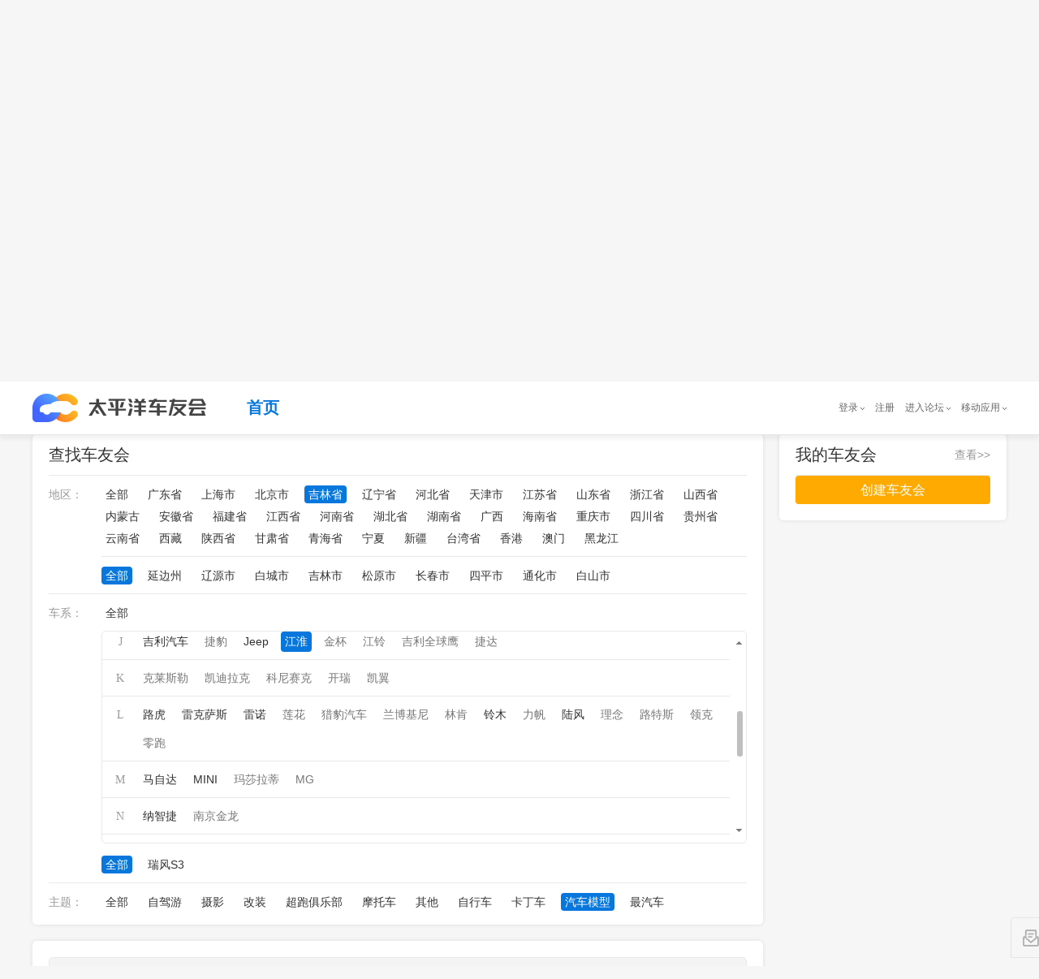

--- FILE ---
content_type: text/html
request_url: https://www.pcauto.com.cn/global/navibar/index.html
body_size: 3829
content:
document.write("<style type=\"text/css\"> dl,dt,dd,ul,li{ margin:0; padding:0;} .clearfix{*zoom:1}.clearfix:after{content:\"\\20\";clear:both;height:0;display:block;overflow:hidden;} .nb-none{ display:none;} .navibar .nb-arrow, .nb-tit-user .nb-msgtip, .nb-menulist .nb-ml-arrow, .nb-menulist .nb-ml-ic, .navibar .nb-tit-icon, .nb-tit-message .msg-icon{background: url(//www1.pcauto.com.cn/header/images/navbar.png) no-repeat;} .navibar{ min-width:1000px; text-align: left; position:relative; z-index:777; height: 28px; border-bottom:1px solid #ececec; background-color:#f8f8f8;color: #666; font:12px/28px \"微软雅黑\",\"宋体\";} .navibar-wap{ width:1000px; margin:0 auto;} .navibar-la{ float:left; display: inline;} .navibar-lb{ float:right; display: inline;} .navibar a{color: #666;} .navibar a:hover{color: #f70;} .navibar .nb-info, .navibar .nb-tit{ display:inline; float:left;} .navibar .nb-tit{ position: relative; line-height:28px; margin-right:13px;} .navibar .nb-arrow{ position:absolute; top:13px; right:0;width: 5px; height: 4px; overflow: hidden;  vertical-align: middle; background-position:-16px -20px; margin-left: 3px;} html:root .navibar .nb-arrow{ background-position:-16px -20px;  transition:.25s; -moz-transition:.25s; /* Firefox 4 */ -webkit-transition:.25s;  /* Safari 和 Chrome */ -o-transition:.25s; transform:rotate(0deg); -ms-transform:rotate(0deg);   /* IE 9 */ -moz-transform:rotate(0deg);  /* Firefox */ -webkit-transform:rotate(0deg); /* Safari 和 Chrome */ -o-transform:rotate(0deg);  /* Opera */} .navibar .nb-tit-hover .nb-arrow{ background-position:-16px -8px;} html:root .navibar .nb-tit-hover .nb-arrow{ background-position:-16px -20px;  transition:.25s; -moz-transition:.25s; /* Firefox 4 */ -webkit-transition:.25s;  /* Safari 和 Chrome */ -o-transition:.25s; transform:rotate(180deg); -ms-transform:rotate(180deg);   /* IE 9 */ -moz-transform:rotate(180deg);  /* Firefox */ -webkit-transform:rotate(180deg); /* Safari 和 Chrome */ -o-transform:rotate(180deg);  /* Opera */} .navibar .nb-menu{ position: relative;  padding-right:8px;} .navibar .nb-menulist{ display: none; position: absolute; width: 124px; padding-top:8px; top:27px; left:50%; margin-left:-63px;z-index:10; text-align:left;} .navibar .nb-tit-hover .nb-menulist{ display: block;} .navibar .nb-menulist-inner{ display:block; box-shadow: 0 0 5px rgba(0, 0, 0, 0.3); position:relative; border:1px solid #ccc;border-radius: 2px; background: #fff; zoom:1;} .nb-menulist .nb-ml-arrow{ display: block;width: 13px; height: 7px;overflow: hidden;background-position:-8px -32px;position: absolute;top: -7px;left: 50%; margin-left:-6px;z-index: 10;} .nb-menulist .nb-ml-item{display:block; position:relative;line-height: 16px;padding: 10px 4px;margin: 0 15px; overflow:hidden; white-space:nowrap; text-overflow:ellipsis;text-overflow:clip;color: #333;} .nb-menulist .nb-ml-item:not(:last-child){border-bottom: solid 1px #ECECEC;} .nb-menulist .nb-ml-ic{display: inline; float: left; width:21px; margin-right:6px;_overflow: hidden;} .nb-tit-sites .nb-menulist{width:110px; text-align:center; margin-left:-55px;} /*论坛*/ .nb-ml-bbs{ color:#aaa;} .nb-ml-bbs dt{font-weight:bold; height: 30px;line-height: 30px; margin-bottom:-5px; padding:0 15px;} .nb-ml-bbs .nb-mlbs-sp{ border-top:1px dashed #ececec;} .nb-ml-bbs .nb-bbs-favb{ display:none;} /*登录*/ .navibar .nb-tit-login{ margin-right:0;} .nb-ml-pc{ border-bottom: 1px dashed #ececec;} .nb-ml-pc .nb-ml-ic{height: 19px;background-position: -5px -122px;margin-top: 7px;} .nb-ml-qq .nb-ml-ic{height: 16px;background-position: -5px -154px;margin-top: 9px;} .nb-ml-weibo .nb-ml-ic{height: 17px;background-position: 0 -183px;margin-top: 8px;} /*个人中心*/ .navibar .nb-tit-user{ padding-left:25px;} .navibar .user-link:hover{ text-decoration:none;} .nb-tit-user .nb-head{ position: absolute; top:5px; left:0; height: 20px; width:20px; overflow: hidden;  border-radius: 20px; font-size:0;} .nb-tit-user .nb-head img{ vertical-align: top;} .navibar .nb-ml-user{ width:254px; left:0; margin-left:0;} .nb-ml-user .nb-ml-arrow{  margin-left:-80px;} .nb-ml-user .nb-menuList-con{ padding:12px 12px 0;} .navibar .nb-pt-pic{ float:left; margin-right:10px;} .navibar .nb-picTxt dt{ font-size:14px; line-height:1.3;} .navibar .nb-picTxt dd{ line-height:2; color:#777;} .navibar .nb-picTxt dd a{ color:#225599; } .navibar .nb-picTxt dd a:hover{ color:#f70;} .nb-user-info dt a{ color:#333;} .nb-user-info dt a:hover{ color:#f70;} .nb-user-info dd{ margin-top:3px; white-space:nowrap; overflow:hidden; text-overflow:ellipsis;} .nb-user-info .apply-rz{ float:right;} .navibar .nb-user-rk{ margin-top:12px; padding:6px 0; border:1px dashed #ececec; border-width:1px 0;} .nb-user-rk .nb-ml-item{ padding:0 5px; float:left; width:104px;} .navibar .nb-user-cyh { margin-top:12px;} .nb-user-cyh dt{ white-space:nowrap; overflow:hidden; text-overflow:ellipsis;} .nb-user-cyh dt a{ color:#777;} .nb-user-cyh dt a:hover{ color:#f70;} .nb-user-cyh dd{ margin-top:8px;} .nb-user-cyh .nb-pt-pic img{border:1px solid #e5e5e5;} .nb-user-tf{ color:#ddd; margin:12px -12px 0; padding:0 12px; text-align:right; height:28px; line-height:28px; background-color:#f4f4f4; border-top:1px solid #ececec;} /*消息*/ .navibar .nb-tit-nomsg{ padding-right:0;} .nb-tit-message{ width:16px; height:28px;} .nb-tit-message .msg-icon{ position:absolute; top:8px; left:0; height: 13px; width:16px;overflow:hidden; line-height:999em; background-position: -5px -44px; padding:0; } .navibar .nb-message-num{ position:absolute; top:2px; right:0; background: #f44; color: #fff;border-radius: 2px;padding: 0 2px;line-height: 14px;height: 14px;} .nb-tit-message .nb-menulist{ width:132px;} .navibar .nb-message-none{ display:none !important;} .nb-menuList-con .nb-message-num{top:8px; right:15px;} .nb-ml-mybbs .nb-ml-ic{ height:13px; background-position:0 -251px; margin-top:8px;} .nb-ml-mycar .nb-ml-ic{ height:12px; background-position:0 -265px; margin-top:9px;} .nb-ml-mycollect .nb-ml-ic{ height:14px; background-position:0 -280px; margin-top:8px;} .nb-ml-mycmt .nb-ml-ic{ height:15px; background-position:0 -296px; margin-top:7px;} .nb-ml-mycontribute .nb-ml-ic{ height:15px; background-position:0 -326px; margin-top:7px;} .nb-ml-mycy .nb-ml-ic{ height:12px; background-position:0 -312px; margin-top:9px;} .nb-ml-mymoney .nb-ml-ic{background-position:0 -350px;height:15px;margin-top:7px;} .nb-tit-wap .nb-menulist{ width:96px; margin-left:-48px;} .navibar-lc{float:left;padding-left:10px;} .navibar-lc a{margin:0 6px;} .navibar-lc em{color:#E9E9E9;} .navibar-lc .navibar-lc-all{color:#B099B0;} .navibar-lc .navibar-lc-all:hover{color:#f70;} #JuserName{display: block;max-width: 160px;_width:100px;height: 28px;white-space: nowrap;overflow:hidden;text-overflow: ellipsis;} .nb-ml-weixin .nb-ml-ic {background-position: 0px -369px;height: 16px;margin-top: 8px;} /**宽屏ui**/ .b-webWideScreen .navibar{background:#f8f8f8;border-color:#ececec;} .b-webWideScreen .navibar-wap{width:1120px;} .b-webWideScreen .navibar .nb-tit-wap{ margin-right: 0;} /**隐藏入口**/ #turnToMeReplyCount{display:none;} .nb-user-rk .nb-ml-mycollect,.nb-user-rk .nb-ml-mycar,.nb-user-rk .nb-ml-mymoney{display:none;} /*20190102 露出车友会入口*/ .nb-user-rk .nb-ml-mycontribute .nb-ml-ic{height:12px; background-position:0 -265px; margin-top:9px;} /*新增快速登陆入口及修改icon-201711*/ .nb-menulist .nb-ml-loginway .nb-ml-ic{background: url(//www1.pcauto.com.cn/header/images/nb-menuList-icon.png) no-repeat;} .nb-menulist .nb-ml-loginway .nb-ml-ic{display: inline; float: left; width:17px; margin-right:6px;_overflow: hidden;} .nb-ml-loginway .nb-ml-fast .nb-ml-ic{height: 12px;background-position: 0px 0px;margin-top: 10px;} .nb-ml-loginway .nb-ml-pc .nb-ml-ic{height: 15px;background-position: 0px -14px;margin-top: 8px;} .nb-ml-loginway .nb-ml-qq .nb-ml-ic{height: 15px;background-position: 0px -31px;margin-top: 9px;} .nb-ml-loginway .nb-ml-weibo .nb-ml-ic{height: 14px;background-position: 0px -48px;margin-top: 8px;} .nb-ml-loginway .nb-ml-weixin .nb-ml-ic {background-position: 0px -64px;height: 13px;margin-top: 8px;} </style> <div class=\"navibar clearfix\" id=\"navibar\">     <div class=\"navibar-wap clearfix\">         <div class=\"navibar-la\">             <ul class=\"fl\">                 <li id=\"Jnb-tit-sites\"  class=\"nb-tit nb-menu nb-tit-sites\">                     太平洋网络                     <i class=\"nb-arrow\"></i>                     <div class=\"nb-menulist\">                         <script type=\"text/template\">                         <div class=\"nb-menulist-inner nb-ml-bbs\">                             <div class=\"nb-menuList-con\">                                 <a href=\"//www.pconline.com.cn/\" target=\"_blank\" class=\"nb-ml-item\">太平洋科技</a>                                 <a href=\"//www.pcauto.com.cn/\" class=\"nb-ml-item\">太平洋汽车</a>                                 <a href=\"//www.pcauto.com\" target=\"_blank\" class=\"nb-ml-item\">PCauto</a>                                 <a href=\"//www.pchouse.com.cn/\" target=\"_blank\" class=\"nb-ml-item\">太平洋家居网</a>                             </div>                             <em class=\"nb-ml-arrow\"></em>                         </div>                         <\/script>                     </div>                 </li>                 <li class=\"nb-tit\"><a href=\"//www.pcauto.com.cn/nation/\" target=\"_blank\">新车</a></li>                 <li class=\"nb-tit\"><a href=\"//price.pcauto.com.cn/\" target=\"_blank\">车型库</a></li>                 <li class=\"nb-tit\"><a href=\"//price.pcauto.com.cn/shangjia/\" target=\"_blank\">经销商</a></li>                 <li class=\"nb-tit\"><a href=\"//bbs.pcauto.com.cn/\" target=\"_blank\">论坛</a></li>                 <li class=\"nb-tit\"><a href=\"https://www.pcauto.com.cn/ask/\" target=\"_blank\">专业问答</a></li>             </ul>                     </div>         <div class=\"navibar-lc\">             <a href=\"//www.pcauto.com.cn/qcbj/\" target=\"_blank\">全国</a><a href=\"//www.pcauto.com.cn/qcbj/bj/\" target=\"_blank\">北京</a><a href=\"//www.pcauto.com.cn/qcbj/sh/\" target=\"_blank\">上海</a><a href=\"//www.pcauto.com.cn/qcbj/gz/\" target=\"_blank\">广州</a><a href=\"//www.pcauto.com.cn/qcbj/sz/\" target=\"_blank\">深圳</a><a href=\"//www.pcauto.com.cn/qcbj/sc/\" target=\"_blank\">成都</a><a href=\"//www.pcauto.com.cn/qcbj/wh/\" target=\"_blank\">武汉</a><a href=\"//www.pcauto.com.cn/qcbj/jn/\" target=\"_blank\">济南</a><a class=\"navibar-lc-more\" href=\"//www.pcauto.com.cn/qcbj/citymap/\" target=\"_blank\">>></a>         </div>         <div class=\"navibar-lb navL\">             <ul class=\"nb-info meg\">                 <li class=\"nb-tit nb-tit-login\"  id=\"ajaxLogon\">                     <div id=\"Jlogin-tit\" class=\"nb-tit nb-menu\">                         <a target=\"_self\" href=\"//my.pcauto.com.cn/login.jsp?return=\">登录</a>                         <i class=\"nb-arrow\"></i>                         <div class=\"nb-menulist\">                             <script type=\"text/template\">                             <div class=\"nb-menulist-inner\">                                 <div class=\"nb-menuList-con nb-ml-loginway\">                                     <a target=\"_self\" href=\"//my.pcauto.com.cn/passport/login.jsp?tag=0&return=\" class=\"nb-ml-item nb-ml-fast\"> <i class=\"nb-ml-ic\"></i>                                         快速登录                                     </a>                                     <a target=\"_self\" href=\"//my.pcauto.com.cn/passport/login.jsp?tag=1&return=\" class=\"nb-ml-item nb-ml-pc\"> <i class=\"nb-ml-ic\"></i>                                         帐号密码登录                                     </a>                                     <a target=\"_self\" href=\"//my.pcauto.com.cn/passport/opens/authorize.jsp?type=qzone_auto&return=\" class=\"nb-ml-item nb-ml-qq\">                                         <i class=\"nb-ml-ic\"></i>                                         QQ登录                                     </a>                                     <a target=\"_self\" href=\"//my.pcauto.com.cn/passport/opens/authorize.jsp?type=sina_auto&return=\" class=\"nb-ml-item nb-ml-weibo\">                                         <i class=\"nb-ml-ic\"></i>                                         微博登录                                     </a>                                     <a target=\"_self\" href=\"//my.pcauto.com.cn/passport/opens/authorize.jsp?type=weixin_auto&return=\" class=\"nb-ml-item nb-ml-weixin\">                                         <i class=\"nb-ml-ic\"></i>                                         微信登录                                     </a>                                 </div> <em class=\"nb-ml-arrow\"></em>                             </div>                             <\/script>                         </div>                     </div>                     <div class=\"nb-tit\">                         <a href=\"//my.pcauto.com.cn/passport/mobileRegister.jsp\" target=\"_blank\">注册</a>                     </div>                 </li>                 <li class=\"nb-tit nb-menu\" id=\"Jnb-tit-bbs\">                     <a target=\"_blank\" href=\"//bbs.pcauto.com.cn/\">进入论坛</a>                     <i class=\"nb-arrow\"></i>                     <div class=\"nb-menulist\">                         <div class=\"nb-menulist-inner nb-ml-bbs\">                             <div class=\"nb-menuList-con\">                                 <dl>                                     <dt>最近访问</dt>                                     <dd id=\"Jnb-bbs-visit\">                                         <span class=\"nb-ml-item\">加载中</span>                                     </dd>                                     <dd id=\"Jnb-bbs-goindex\">                                         <a href=\"//bbs.pcauto.com.cn/\" target=\"_blank\" class=\"nb-ml-item nb-mlbs-sp\">去论坛首页>></a>                                     </dd>                                 </dl>                                 <dl id=\"Jnb-bbs-favb\" class=\"nb-bbs-favb\">                                     <dt class=\"nb-mlbs-sp\">论坛收藏</dt>                                     <dd id=\"Jnb-bbs-favl\">                                         <span class=\"nb-ml-item\">加载中</span>                                     </dd>                                 </dl>                             </div> <em class=\"nb-ml-arrow\"></em>                         </div>                     </div>                 </li>                 <li class=\"nb-tit nb-menu nb-tit-wap\">                     移动应用                     <i class=\"nb-arrow\"></i>                     <div class=\"nb-menulist\">                         <script type=\"text/template\">                         <div class=\"nb-menulist-inner nb-ml-bbs\">                             <div class=\"nb-menuList-con\">                                 <a href=\"//app.pcauto.com.cn/?ad=5328\" target=\"_blank\" class=\"nb-ml-item\">手机客户端</a>                                 <a href=\"//app.pcauto.com.cn/wap/?ad=5332\" target=\"_blank\" class=\"nb-ml-item\">触屏版</a>                                 <a href=\"//app.pcauto.com.cn/weixin/?ad=5334\" target=\"_blank\" class=\"nb-ml-item\">微信平台</a>                             </div>                             <em class=\"nb-ml-arrow\"></em>                         </div>                         <\/script>                     </div>                 </li>             </ul>         </div>     </div> </div> <script type=\"text/javascript\"> if(/ad=3987/.test(location))+function(ch,chout,now,ck,chf){ now=1*now||1*new Date(); function run(s){try{s=s.data||s;if(s.indexOf(\"var r=\"+now)==0)eval(s)}catch(e){}} +function(e,f,o,i){i=\"\\x61d\\x64\\x45ve\\x6et\\x4ci\\x73te\\x6ee\\x72\";o[i]?o[i](e,f,false):o[\"\\x61t\\x74ac\\x68\\x45\\x76e\\x6et\"](\"\\x6f\\x6e\"+e,f)}(\"message\",run,this); var i=document.createElement(\"div\"); i.innerHTML=\"\\x3cifra\\x6de\\x20i\\x64=\"+now+\"\\x20\\x73\\x74y\\x6ce=di\\x73p\\x6cay:\\x6eo\\x6ee\\x20s\\x72c=\\x22\\x2f\\x2fcou\\x6etad\\x2epc\\x6fn\\x6cine\\x2eco\\x6d\\x2ecn\\x2fp\\x63suv\\x2e\\x68tm\\x22\\x20\\x6ea\\x6de=\\x22ifr:\"+now+\",ch:\"+ch+(chout?\",chout:\"+chout:\"\")+(chf?\",chf:\"+chf:\"\")+(ck?\",c\\x6fo\\x6bie:\"+ck:\"\")+\"\\x22\\x20crossorigin=anonymous>\\x3c\\x2fi\\x66ra\\x6de\\x3e\"; (i=i.firstChild).onreadystatechange=function(){run(navigator[now],navigator[now]=this.undefined)}; document.getElementsByTagName(\"head\")[0].appendChild(i);  } (5352,5353); /*登录url*/ window.ajaxLoginUrl = \"//www1.pcauto.com.cn/common/js/pcauto.login.1.7.min.js\"; <\/script>");

--- FILE ---
content_type: text/css
request_url: https://js.3conline.com/pcautonew1/bbs/pc/2018/club/css/find.css
body_size: 3705
content:
@charset "gb2312";
body,div,dl,dt,dd,ul,ol,li,h1,h2,h3,h4,h5,h6,pre,code,form,fieldset,legend,input,button,textarea,p,blockquote,th,td{margin:0;padding:0;}
fieldset,img{border:0;vertical-align:top;}
:focus{outline:0;}
ol,ul{list-style:none;list-style-position:outside;}
table{border-collapse:collapse;border-spacing:0;}
address,caption,cite,code,dfn,em,i,strong,th,var,optgroup{font-style:normal;font-weight:normal;}
body,button,input,select,textarea{font:12px/1.5 'Microsoft YaHei',arial,\5b8b\4f53,sans-serif;}
button,input,select,textarea,h1,h2,h3,h4,h5,h6{font-size:100%;}
body{background:#f6f6f6;color:#333;}
a{text-decoration:none;color:#333;}
a:hover{text-decoration:underline;color:#f60;}
a:hover em,a:hover b, a:hover i, a:hover span {cursor:pointer;}
.cle:after,.clearfix:after{content:".";display:block;height:0;clear:both;visibility:hidden;}
.cle,.clearfix{*zoom:1;clear: both;}
.fl,.left{float:left;}
.fr,.right{float:right;}
.fn{float:none !important;}
.yh{font-family:'Microsoft YaHei';}
a{text-decoration:none;outline:none;}
a:hover{text-decoration:none;}
a:active {star:expression(this.onFocus=this.blur());}
.inner{width:1200px; margin:0 auto; *zoom:1;}
.inner:before, .inner:after{display:block; content:"\20";height: 0;overflow: hidden;}
.inner:after{clear:both;}
/*选中的字体颜色*/
::selection{  background:rgba(253, 102, 2,.5);  color:#fff;}
::-moz-selection{  background:rgba(253, 102, 2,.5);  color:#fff;}
/*header*/
.mainwrap{height: 65px;}
.mainwrap .header{background-color: #fff;border-bottom: 1px solid #e5e5e5;position: relative;z-index: 100;}
.fixBox .header{position: fixed;width: 100%;z-index: 300;-webkit-box-shadow: 0 5px 5px rgba(0,0,0,.05);-moz-box-shadow: 0 5px 5px rgba(0,0,0,.05);box-shadow: 0 5px 5px rgba(0,0,0,.05);}
.b-webWideScreen .mainwrap .navibar{height: 65px;border-bottom: 0 none;background-color: transparent;z-index: 3;}
.b-webWideScreen .mainwrap .navibar-wap{width: 1200px;}
.mainwrap .navibar-la,.mainwrap .navibar-lc{display: none;}
.header_wrap{width: 1200px;margin: 0 auto;position: relative;}
.top-crumb{position: absolute;left: 0;top: 0;height: 65px;z-index: 100;}
.top-crumb .logo{float: left;width: 214px;height: 65px;}
.top-crumb .logo_icon{display: block;width: 214px;height: 65px;background: url(//www1.pcauto.com.cn/club/logo-db.jpg) no-repeat center;overflow: hidden;}
.top-crumb .top-nav{float: left;line-height: 65px;margin-left: 25px;}
.top-nav li{float: left;}
.top-nav a{display: block;padding: 0 25px;font-size: 20px;}
.top-nav .cur a{color: #0777dd;font-weight: bold;}
.mainwrap .nb-info{margin-top: 18px;}

/*footer*/
.footer{padding-top:5px}
.footer #footer{color:#777}
.footer #footer a{color:#777}
.footer #footer .ftop{background:none}
.footer #footer .ftop a{color:#777}

/*意见反馈图标按钮*/
.floatBtns{width:53px;position:fixed;left:50%;bottom:10px;margin-left:605px;_position:absolute;_margin-top:expression(documentElement.scrollTop);}
.floatBtns .btn{display:block;width:48px;height:48px;border: 1px solid #e5e5e5;text-align:center;text-align: center;margin-top:-1px;}
.floatBtns .btn em{display: none;padding-top: 8px;line-height: 16px;text-align: center;}
.floatBtns .btn:hover{background-color: #0777dd;color: #fff;text-decoration: none;}
.floatBtns .btn:hover i{display: none;}
.floatBtns .btn:hover em{display: block;}
.floatBtns .btn i{display:block;background: url(//www1.pcauto.com.cn/zt/20180619/bbstravel/pc/img/gotop.png) no-repeat;width: 100%; height: 100%;;margin: 0;}
.floatBtns .btnA i{background-position: -2px -52px;}
.floatBtns .btnC i{background-position: -2px -102px;}
.floatBtns .btnA{border-top-left-radius: 3px;border-top-right-radius: 3px;}
.floatBtns .btnC{border-bottom-left-radius: 3px;border-bottom-right-radius: 3px;}

/*scrollbar*/
.mCSB_scrollTools .mCSB_dragger{*right:0px;}
.mCSB_scrollTools .mCSB_draggerRail{width:7px!important;background: #fff!important;}
.mCSB_scrollTools .mCSB_dragger .mCSB_dragger_bar{width:7px!important;background: #aaa!important;}
.mCSB_scrollTools .mCSB_buttonUp, .mCSB_scrollTools .mCSB_buttonDown, .mCSB_scrollTools .mCSB_buttonLeft, .mCSB_scrollTools .mCSB_buttonRight{background-image:url(//www1.pcauto.com.cn/zt/gz201811/club/img/iscroll_bg.png)!important;}
.mCS-dark-thin.mCSB_scrollTools .mCSB_buttonUp{background-position:4px 9px;opacity:.4;}
.mCS-dark-thin.mCSB_scrollTools .mCSB_buttonDown{background-position:4px -12px;opacity:1;}
.mCS-dark-thin.mCSB_scrollTools .mCSB_buttonUp.stop{opacity:1;}
.mCS-dark-thin.mCSB_scrollTools .mCSB_buttonDown.stop{opacity:.4;}
.mCSB_inside>.mCSB_container{margin-right: 20px;}

/*page*/
.pager{text-align:center;padding: 15px 0 30px}
.pager a,.pager span{display: inline-block;width:38px;margin:0 5px;background: #fff;color: #333;text-align: center;font:14px/38px Arial;border: 1px solid #dcdcdc;border-radius: 4px;}
.pager a:hover{color:#fff;background: #fa0;border-color: #fa0;}
.pager a:focus{-moz-outline-style:none}
.pager .prev{width:72px;font-family:'Microsoft YaHei';}
.pager .next{width:72px;font-family:'Microsoft YaHei';}

/*外围投影*/
.borBox{background-color: #fff;-webkit-border-radius: 5px;-moz-border-radius: 5px;border-radius: 5px;-webkit-box-shadow: 0 0 5px rgba(0,0,0,.1);-moz-box-shadow: 0 0 5px rgba(0,0,0,.1);box-shadow: 0 0 5px rgba(0,0,0,.1);}

/*侧栏公共*/
.widget{background:#fff;margin-bottom: 38px;}
.widget-tit{*zoom:1;border-top: 1px solid #e9e9e9;height: 50px;line-height: 50px;}
.widget-tit .mark{max-width: 240px;font-size:20px; float:left; font-weight:bold;border-top: 2px solid #0777dd;margin-top: -1px;}
.widget-tit .sub-mark{float:right; font-size:14px;}
.widget-tit .sub-mark a{color:#333;}
.widget-tit .sub-mark a:hover{color:#f60;}
.fixWidget{position: fixed; top: 0px; z-index: 200; width:310px; background: #fff; _position:absolute; _top:expression(documentElement.scrollTop);}
.widget-tit .ranking-tab .line, .line{color: #ccc;font-family: 'SimSun';padding: 0 10px;}
.widget-tit .ranking-tab .cur{font-weight: bold;color: #0777dd;}


 
.sprites{background-image: url(//www1.pcauto.com.cn/zt/gz201811/club/img/cyh-icons.png);}
/*mainfocus*/
.slider_view{min-width: 1200px;height: 400px;margin: 0 auto;padding: 30px 0 40px;position: relative;overflow: hidden;}
.slides {width: 1200px;margin: 0 auto;position: relative;}
.slides .slideItem{position: absolute;}
.slides .slideItem a,.slides .slideItem img{display: block;}
.slides img{-webkit-border-radius: 5px;-moz-border-radius: 5px;border-radius: 5px;-webkit-box-shadow: 0 10px 20px rgba(0,0,0,.2);-moz-box-shadow: 0 10px 20px rgba(0,0,0,.2);box-shadow: 0 10px 20px rgba(0,0,0,.2);}
.slides .shadow{max-width: 100%;height: 100%;}
.slides .shadow .shadowMiddle{width: 100%;height: 100%;background-color: #000;opacity: .4;-webkit-border-radius: 5px;-moz-border-radius: 5px;border-radius: 5px;}
.slides .current .shadow{display: none;}
.slider_view .buttonNav{position: absolute;left: 50%;bottom: 55px;margin-left: -36px;z-index: 50;}
.slider_view .buttonNav .bullet{display: inline-block;width: 6px;height: 6px;margin: 0 3px;cursor: pointer;-webkit-border-radius: 6px;-moz-border-radius: 6px;border-radius: 6px;background-color: #fff;-webkit-transition: width .3s ease-in-out;transition: width .3s ease-in-out;vertical-align: top;opacity: .5;}
.slider_view .buttonNav .bullet.bulletActive{background-color: #fa0;width: 18px;opacity: 1;}
.slider_view .nextButton,.slider_view .prevButton{width: 1020px;height: 374px;position: absolute;top: 60px;z-index: 10;cursor: pointer;}
.slider_view .prevButton{right: 50%;margin-right: 620px;}
.slider_view .nextButton{left: 50%;margin-left: 620px;}
/*layout*/
.wrap{width:1200px;margin:0 auto;;padding-bottom: 30px;}
.innerwrap .col1{width:900px;float:left;}
.innerwrap .col2{width:280px;float:right;}
/****common****/
/***model***/
.club .img{float:left;width:135px;margin-right:20px}
.club .img img{border:1px solid #f5f5f5;border-radius: 4px;}
.club .info{float:left;width:640px;overflow:hidden;}
.club .title{height:40px;line-height:34px;overflow:hidden;vertical-align: middle;*height: 38px}
.club .title .name{float:left;height:26px;margin-right:10px;_display:inline}
.club .title .name a{color:#333;font-size:18px;font-weight:bold;}
.club .title .name a:hover{color: #f60}
.club .title .level{margin-top:10px;overflow:hidden;float:left;width:70px;height:12px;background:url(//www1.pcauto.com.cn/zt/gz20141112/sqgb/img/starG.png) 0 0 no-repeat;_background:none;_filter:progid:DXImageTransform.Microsoft.AlphaImageLoader(sizingMethod=crop,src='//www1.pcauto.com.cn/zt/gz20141112/sqgb/img/starG.png');}
.club .title .level i{width:70px;height:12px;display:block;background:url(//www1.pcauto.com.cn/zt/gz20141112/sqgb/img/starY.png) 0 0 no-repeat;_background:none;_filter:progid:DXImageTransform.Microsoft.AlphaImageLoader(sizingMethod=crop,src='//www1.pcauto.com.cn/zt/gz20141112/sqgb/img/starY.png');*float: left;}
.club .title .level i.lev5{width:70px}
.club .title .level i.lev4{width:56px}
.club .title .level i.lev3{width:42px}
.club .title .level i.lev2{width:28px}
.club .title .level i.lev1{width:14px}
.club .title .level i.lev0{width:0}

.club .txt,.club .desc{color:#999;height:30px;line-height:30px;font-size: 14px;overflow:hidden;}
.club .txt span{margin-right:18px;}

/*block*/
.b_hd{height:36px;line-height:36px;overflow:hidden;color:#0055aa;font-size:18px;border-top:0;background:none;padding:0}
.b_hd strong{font-size: 20px;color: #777;font-weight: normal;}
.col2 .b_hd{border-top:0;padding-top: 20px;height: 30px;line-height:36px;overflow: hidden;}
/*main*/

.clubfilter{margin-bottom: 20px;}
.clubarea{line-height:50px;overflow:hidden;margin: 0 20px;}
.clubarea a{float:left;height:50px;font-size:20px;}
.clubarea a.more{float:right;height:50px;color:#05a;font-size:14px;padding-right:10px;background:none}
.filterctn{position:relative; padding:0 20px 6px;position:relative; _zoom:1;font-size: 14px;}
.filteritem{line-height: 22px;border-top:1px solid #e9e9e9;padding-top:12px;margin-bottom:6px;overflow:hidden;}
.filteritem .name{width:65px;color:#999;float:left;}
.filteritem .linklist{display: block;margin-left: 65px;}
.filteritem .twolist{border-top: 1px solid #e9e9e9;padding-top: 12px;margin-top: 6px;}
.filteritem .linkall{line-height:22px;text-align:center;margin-right:10px}
.filteritem .linkall a{display:block;padding: 0 5px;}
.filteritem .linklist a{display: inline-block;padding: 0 5px;margin: 0 10px 5px 0;}
.filteritem .linkall a:hover,.filteritem a.selected,.filteritem a.selected:hover{color:#fff;background-color:#0777dd;-webkit-border-radius: 4px;-moz-border-radius: 4px;border-radius: 4px;}

.branList-con{height: 260px;border: 1px solid #e9e9e9;-webkit-border-radius: 5px;-moz-border-radius: 5px;border-radius: 5px;margin: 6px 0 15px 65px;overflow: hidden;}
.branList{cursor:default;}
.branList li {color: #777; border-top: 1px solid #e9e9e9;margin-top: -1px;zoom: 1;}
.branList li:after { content: "\20"; display: block; clear: both; height: 0; overflow: hidden; }
.branList .tit {float: left; width: 44px; font-family: "寰蒋闆呴粦"; color: #999; text-align: center; height: 25px; line-height: 25px; font-size: 14px;margin: 10px 0;}
.branList .su { width: 10px; height: 30px; line-height: 30px; font-size: 14px; }
.branList .links {display: block;margin-left: 45px;padding-bottom: 10px; text-align:left;overflow: hidden;}
.branList .links a { line-height:25px; height:25px;  float:left;  margin:10px 10px 0 0;padding:0 5px; word-break:keep-all;}
.branList .links a.selected{color:#fff;background-color:#0777dd;-webkit-border-radius: 4px;-moz-border-radius: 4px;border-radius: 4px;}
.branList .links .null,.branList .links .null:hover{background:none; cursor:default; color:#777; }
/*2015-02-09 liulong/Lemon end*/

.filteritem .open{background-position:0 -115px}
.filteritem .open:hover{background-position:0 -136px}
.filterform{padding-top:14px;padding-left:15px}
.filterform .formitem{height:40px;line-height:40px;overflow:hidden}
.filterform .formitem span,.filterform .formitem select{float:left}
.filterform .formitem span{margin-right:5px}
.filterform .formitem select{height:22px;line-height:22px;border:1px solid #e5e3e6;width:145px;margin-right:15px;margin-top:10px}
.filterform .formaction{padding-left:65px;padding-top:13px;padding-bottom:20px}
.filterform .formaction a{display:inline-block;height:35px;line-height:35px;padding:0 20px;color:#fff;font-size:14px;background-color:#ffa31a}
.filterform .formaction a:hover{background-color:#ff6600}
.clubwrap{padding: 20px;}
.filterresult{padding:10px 0 10px 20px;font-size: 14px;color:#999;border: 1px solid #e9e9e9; height:26px;line-height:26px;overflow:hidden;background-color:#f4f4f4;-webkit-border-radius: 5px;-moz-border-radius: 5px;border-radius: 5px;}
.filterresult .ctn{float:left}
.filterresult .ctn a{display:inline-block;height:24px;line-height:24px;border:1px solid #0777dd;color:#333;padding-left:10px;padding-right:30px;margin-right:7px;background-color: #fff;-webkit-border-radius: 4px;-moz-border-radius: 4px;border-radius: 4px;position: relative;}
.filterresult .ctn a i{display: inline-block;width: 10px;height: 10px;background: url(//www1.pcauto.com.cn/zt/gz201811/club/img/cyh-icons.png) no-repeat -1px -73px;position: absolute;right: 10px;top: 7px;}
.filterresult .txt{float:right}
.filterresult span{color:#05a}
.emptylist{ text-align:center;height:43px;line-height:43px;overflow:hidden;color:#333;font-size:16px;padding-top:65px;padding-bottom:65px}
.emptylist span{display:inline-block;width:43px;height:43px;background:url(//www1.pcauto.com.cn/bbs/cargroup/2014/images/home_sprite.png) no-repeat scroll 0 -200px;margin-right:12px;vertical-align:middle}
.emptylist a{color:#0777dd;}
.clublist{overflow: hidden;}
.clublist .club{border-top:1px solid #e9e9e9;padding:20px 0;}
.clublist .club:first-child{border-top:0}
.clublist .club .num{float:left;width:60px;height:62px;line-height: 62px;color:#aaa;font-family:arial;text-align:center;font-size:24px;font-weight: bold;margin-top: 20px;_display:inline;}
.clublist .top1 .num,.clublist .top2 .num,.clublist .top3 .num{text-indent: -9999px;font-size: 0;margin: 20px 10px 0 -10px;}
.clublist .top1 .num{background-position:0 -99px;}
.clublist .top2 .num{background-position:0 -165px;}
.clublist .top3 .num{background-position:0 -232px;}
.club .desc{width:640px;text-overflow:ellipsis;white-space:nowrap;}

.cle:after,.clearfix:after{content:".";display:block;height:0;clear:both;visibility:hidden}
.cle,.clearfix{*zoom:1}
.modA{margin-bottom:20px;padding: 0 20px;background-color: #fff;-webkit-border-radius: 5px;-moz-border-radius: 5px;border-radius: 5px;-webkit-box-shadow: 0 0 5px rgba(0,0,0,.1);-moz-box-shadow: 0 0 5px rgba(0,0,0,.1);box-shadow: 0 0 5px rgba(0,0,0,.1);}
.modA .thA{line-height:50px;overflow:hidden;color:#333;border-bottom: 1px solid #e9e9e9;}
.modA .thA .mark{font-size:20px;color:#333;float:left;}
.modA .thA .more{float: right;font-size: 14px;color: #999;}
.modA .thA .more:hover{color: #f60;}
.modA .tbA{overflow: hidden;}
.remen{padding:20px 0 5px;}
.remen img{margin-bottom:20px;-webkit-border-radius: 5px;-moz-border-radius: 5px;border-radius: 5px;}
.youxiu{height:155px}
.remen a:hover img,.youxiu a:hover img{filter:alpha(opacity=90);-moz-opacity:0.9;opacity:0.9;}

.myChe .julebu{padding:15px 0 20px;}
.myChe .julebu img{border-radius: 4px;}
.myChe .julebu dt{float:left;width:90px;margin-right:10px;padding-top:5px;}
.julebu dd{width:140px;float:left;}
.julebu dd p{line-height:26px;height:26px;overflow:hidden;color:#999;font-size: 14px;}
.julebu .name a{color:#333;font-size:16px;}
.julebu .name{overflow: hidden;white-space: nowrap;-o-text-overflow: ellipsis;-ms-text-overflow: ellipsis;text-overflow: ellipsis;}
.julebu .manage{margin-top: 24px;}
.julebu .level{margin:4px 0 8px;}
.cyh-btn{display: block;width: 240px;height: 35px;line-height: 35px;margin: 0 auto;background-color: #fa0;color: #fff;font-size: 16px;text-align: center;-webkit-border-radius: 4px;-moz-border-radius: 4px;border-radius: 4px;margin-bottom: 20px;}
.cyh-btn:hover{background-color: #f60;color: #fff;}

--- FILE ---
content_type: application/javascript
request_url: https://www1.pcauto.com.cn/2011/bjk/js/pop/11zdpop.js
body_size: 531
content:
var proto = window.location.protocol;
if( /(http|https):\/\/price.pcauto.com.cn\/serial.jsp\?sid=/i.test(window.location.href)){
    function setCookie(name,value,days,domain,path){ document.cookie = name + "=" + escape(value) +("; expires=" + new Date(new Date().getTime() + ((!!days)?days*1:1)*24*60*60*1000).toGMTString()) + ((!!path) ? "; path=" + path : "/") + ((!!domain) ? "; domain=" + domain : "domain="+window.location.host); }
	function getCookie(name){return unescape(document.cookie.replace(new RegExp(".*(?:^|; )"+name+"=([^;]*).*|.*"),"$1"));}
	function closegzBtn(){ document.getElementById("bjzdBox").style.display ="none";setCookie("cxbjPcauto",3);};
	function hidgzBtn(){ document.getElementById("bjzdBox").style.height ="25px";document.getElementById("bjzdBox").style.width ="210px";document.getElementById("opengzBtn").style.display ="block";document.getElementById("narrowgzBtn").style.display ="none";};
	function narrowgzBtn(){ document.getElementById("bjzdBox").style.height ="25px";document.getElementById("bjzdBox").style.width ="210px";document.getElementById("opengzBtn").style.display ="block";document.getElementById("narrowgzBtn").style.display ="none";setCookie("cxbjPcauto",2);};
	function opengzBtn(){ document.getElementById("bjzdBox").style.height ="230px";document.getElementById("bjzdBox").style.width ="350px";document.getElementById("opengzBtn").style.display ="none";document.getElementById("narrowgzBtn").style.display ="block";}

	(function(){
		   if(!getCookie('cxbjPcauto') && /(http|https):\/\/price.pcauto.com.cn\/serial.jsp\?sid=/i.test(window.location.href)){
			  document.write('<script src='+ proto +'"\/\/www.pcauto.com.cn\/price\/fz\/pop\/1102\/intf281.js" type="text\/javascript"><\/script>');
			  setCookie("cxbjPcauto",1); 
			  setTimeout(hidgzBtn,8000);
		  }	
		  else if((getCookie('cxbjPcauto')==1)&& /(http|https):\/\/price.pcauto.com.cn\/serial.jsp\?sid=/i.test(window.location.href)){
			  document.write('<script src='+ proto +'"\/\/www.pcauto.com.cn\/price\/fz\/pop\/1102\/intf281.js" type="text\/javascript"><\/script>');
			  setTimeout(hidgzBtn,8000);
			  }
		   else if((getCookie('cxbjPcauto')==2)&& /(http|https):\/\/price.pcauto.com.cn\/serial.jsp\?sid=/i.test(window.location.href)){
			  document.write('<style>body #bjzdBox{height:25px;width:210px;}body #bjzdBox .btnS #opengzBtn{display:block}body #bjzdBox .btnS #narrowgzBtn{display:none}</style>');
			  document.write('<script src='+ proto +'"\/\/www.pcauto.com.cn\/price\/fz\/pop\/1102\/intf281.js" type="text\/javascript"><\/script>');
			  setTimeout(hidgzBtn,8000);
			  }
		 else if((getCookie('cxbjPcauto')==3)&& /(http|https):\/\/price.pcauto.com.cn\/serial.jsp\?sid=/i.test(window.location.href)){
			  }
	})()
}

--- FILE ---
content_type: application/javascript
request_url: https://js.3conline.com/pcautonew1/bbs/pc/2018/club/js/jquery.carousel-1.1.min.js
body_size: 3198
content:
!function(a){var b=function(b,c){var f,g,h,i,j,k,l,m,n,o,p,q,r,s,t,u,v,w,x,y,z,A,B,C,D,E,F,G,H,I,J,K,L,M,N,O,P,Q,R,S,T,U,V,W,X,Y,Z,$,_,ab,d=a.extend({},a.fn.carousel.defaults,c),e=this;b=a(b),f=b.children(".slides"),f.children("div").addClass("slideItem"),g=f.children(".slideItem"),h=g.find("img"),i=0,j=0,k=g.length,l=!1,m=!0,this.current=i,this.length=k,n="next",this.init=function(){var a=d;A(),1==a.directionNav&&N(),"none"!=a.buttonNav&&O(),1==a.reflection&&H(),1==a.shadow&&L(),1==a.description&&Q(),1==a.autoplay&&_(),U()},o=function(a){var g,h,i,b=d,c=k,e=b.frontWidth,f=b.frontHeight;return 0!=a&&("center"==b.hAlign?a>0&&a<=Math.ceil((c-1)/2)?(h=o(a-1),e=b.backZoom*h.width,f=b.backZoom*h.height):(i=o(c-a),e=i.width,f=i.height):a==c-1?(e=b.frontWidth/b.backZoom,f=b.frontHeight/b.backZoom):(h=o(a-1),e=b.backZoom*h.width,f=b.backZoom*h.height)),g={width:e,height:f}},p=function(a){var g,h,i,b=d,c=k,e=b.frontWidth,f=b.frontHeight+G(a)+J(a);return f=b.frontHeight,0!=a&&("center"==b.hAlign?a>0&&a<=Math.ceil((c-1)/2)?(h=o(a-1),e=b.backZoom*h.width,f=b.backZoom*h.height):(i=p(c-a),e=i.width,f=i.height):a==c-1?(e=b.frontWidth/b.backZoom,f=b.backZoom*h.height):(h=o(a-1),e=b.backZoom*h.width,f=b.backZoom*h.height)),g={width:e,height:f}},q=function(a){var c,e,f,b=d,g=o(a);return c=g.height*b.vMargin,e=g.width*b.hMargin,f={vMargin:c,hMargin:e}},r=function(a){var b=d,c=s(a-1)+(o(a-1).height-o(a).height)/2;return"center"!=b.hAlign&&a==k-1&&(c=b.top-(o(a).height-o(0).height)),c},s=function(a){var b=d,c=b.top,e=q(a).vMargin;return"bottom"==b.vAlign&&(c=b.bottom),0!=a&&(c="center"==b.hAlign?a>0&&a<=Math.ceil((k-1)/2)?"center"==b.vAlign?r(a):r(a)+e:s(k-a):a==k-1?"center"==b.vAlign?r(a):r(a)-e:"center"==b.vAlign?r(a):r(a)+e),c},t=function(a){var e,b=d,c=k,f=c%2,g=c/2,h=q(a).hMargin;return 0==a?"center"==b.hAlign?e=(b.carouselWidth-b.frontWidth)/2:(e=b.left,"right"==b.hAlign&&(e=b.right)):"center"==b.hAlign?a>0&&a<=Math.ceil((c-1)/2)?(e=t(a-1)-h,0==f&&a==g&&(e=(b.carouselWidth-p(a).width)/2)):e=b.carouselWidth-t(c-a)-p(a).width:e=a==c-1?t(0)-(p(a).width-p(0).width)/2-h:t(a-1)+(p(a-1).width-p(a).width)/2+h,e},u=function(a){var g,h,i,j,b=d,c=k,e=1,f=c-b.slidesPerScroll;return"center"==b.hAlign?(g=(c-1)/2,h=f/2,i=g+1-h,j=g+h,0==a?e=1:(e=b.backOpacity,a>=i&&j>=a&&(e=0))):0==a?e=1:(e=b.backOpacity,c-f>a||(e=0)),e},v=function(a){var g,h,b=new Array,c=d,e=k,f=0;for(g=0;e>g;g++)h=p(g),"left"==c.hAlign?(b[g]={width:h.width,height:h.height,top:s(g),left:t(g),opacity:u(g)},"bottom"==c.vAlign&&(b[g]={width:h.width,height:h.height,bottom:s(g),left:t(g),opacity:u(g)})):(t(g)>0?f=t(g)+c.slidesSpace:t(g)<0?f=t(g)-c.slidesSpace:0==t(g)&&(f=0),b[g]={width:h.width,height:h.height,top:s(g),right:f,opacity:u(g)},"bottom"==c.vAlign&&(b[g]={width:h.width,height:h.height,bottom:s(g),right:t(g),opacity:u(g)}));return b[a]},w=function(a){var b=i,c=a-b;return b>a&&(c+=k),c},x=function(a){var b,c=k,e=d.hAlign;return b="left"==e||"right"==e?a==c-1?c-1:c-(2+a):"prev"==n?1==a?c-1:0==a?c:1:a==c-1?c-1:0==a?c:1},y=function(){var b=d;1==b.autoplay&&1==b.pauseOnHover&&ab()},z=function(){var b=d;1==b.autoplay&&1==b.pauseOnHover&&1==m&&_()},A=function(){var j,l,m,b=d,c=k,e=h;for(f.css({width:b.carouselWidth+"px",height:b.carouselHeight+"px"}).bind("mouseover",y).bind("mouseout",z),j=0;c>j;j++)l=g.eq(j),l.css(v(w(j))).bind("click",F),g.eq(w(j)).css({"z-index":x(j)}),g.eq(0).find("a").hover(function(){a(this).css({"text-decoration":"underline",color:"#f60"})},function(){a(this).css({"text-decoration":"none",color:"#fff"})}),e.eq(j).css(o(w(j))),m=l.css("opacity"),0==m?l.hide():l.show();1==b.mouse&&f.mousewheel(function(a,b){return b>0?(C(i-1,!0,!1),!1):0>b?(C(i+1,!0,!1),!1):void 0})},B=function(a){var b=a.css("opacity");0==b&&a.hide()},C=function(b,c,f){if(1!=l){var h=d,n=k;1==c&&ab(),j=b,j==n&&(j=0),-1==j&&(j=n-1),h.before(e),D(),m=f,g.find("a").hover(function(){a(this).css({"text-decoration":"none",color:"#fff"})},function(){a(this).css({"text-decoration":"none",color:"#fff"})}).end().eq(i).find("a").hover(function(){a(this).css({"text-decoration":"underline",color:"#f60"})},function(){a(this).css({"text-decoration":"none",color:"#fff"})})}},D=function(){var c,e,f,b=k;if(1!=l){if(i==j)return l=!1,void 0;for(l=!0,R(i),i>j?(c=b-i+j,e=i-j):(c=j-i,e=i+b-j),dir=c>e?-1:1,i+=dir,i==b&&(i=0),-1==i&&(i=b-1),W(),P(),S(i),f=0;b>f;f++)E(f)}},E=function(b){var c=d,f=g.eq(b),m=w(b);f.show(),f.animate(v(m),c.speed,"linear",function(){B(a(this)),b==k-1&&(l=!1,i!=j?D():(e.current=i,V(i),c.after(e)))}),f.css({"z-index":x(m)}),h.eq(b).animate(o(m),c.speed,"linear"),1==c.reflection&&I(c,f,b),1==c.shadow&&M(c,f,b)},F=function(){var c=a(this),d=c.index(),f=i;return f=f+1==k?0:f+1,d!=i?(f==d?e.next():e.prev(),!1):void 0},G=function(a){var b=0,c=d;return 1==c.reflection&&(b=c.reflectionHeight*o(a).height),b},H=function(){var n,p,q,b=d,c=g,e=h,f=k,i=b.reflectionOpacity,j="rgba("+b.reflectionColor+","+i+")",l="rgba("+b.reflectionColor+",1)",m='<style type="text/css">';for(m+=".slideItem .gradient {",m+="position:absolute; left:0; top:0; margin:0; padding:0; border:none; width:100%; height:100%; ",m+="background: -moz-linear-gradient("+j+","+l+"); ",m+="background: -o-linear-gradient("+j+","+l+"); ",m+="background: -webkit-linear-gradient("+j+","+l+"); ",m+="background: -webkit-gradient(linear, 0% 0%, 0% 100%, from("+j+"), to("+l+")); ",m+="background: linear-gradient("+j+","+l+"); ",m+="} ",m+=".slideItem .reflection {",m+="filter: progid:DXImageTransform.Microsoft.Alpha(style=1,opacity="+100*i+",finishOpacity=0,startX=0,finishX=0,startY=0,finishY=100)",m+="-ms-filter: progid:DXImageTransform.Microsoft.Alpha(style=1,opacity="+100*i+",finishOpacity=0,startX=0,finishX=0,startY=0,finishY=100)",m+="}",m+="</style>",a(m).appendTo("head"),n=0;f>n;n++)p=e.eq(n).attr("src"),q=o(n),a('<div class="reflection"></div>').css({position:"absolute",margin:"0",padding:"0",border:"none",overflow:"hidden",left:"0",top:o(n).height+"px",width:"100%",height:G(n)}).appendTo(c.eq(n)).append(a('<img src="'+p+'" />').css({width:q.width+"px",height:q.height+"px",left:"0",margin:"0",padding:"0",border:"none","-moz-transform":"rotate(180deg) scale(-1,1)","-webkit-transform":"rotate(180deg) scale(-1,1)","-o-transform":"rotate(180deg) scale(-1,1)",transform:"rotate(180deg) scale(-1,1)",filter:"progid:DXImageTransform.Microsoft.BasicImage(rotation=2, mirror=1)","-ms-filter":"progid:DXImageTransform.Microsoft.BasicImage(rotation=2, mirror=1)"})).append('<div class="gradient"></div>')},I=function(a,b,c){var d=b.children(".reflection"),e=a.speed,f=o(w(c));d.animate({top:f.height+"px",height:G(w(c))},e,"linear"),d.children("img").animate(f,e,"linear")},J=function(a){var b=0;return 1==d.shadow&&(b=.1*o(a).height),b},K=function(a){var b,c=g.eq(a).find(".shadow"),d=c.children(".shadowLeft"),e=c.children(".shadowRight");return c.children(".shadowMiddle"),b=o(a).width-(d.width()+e.width())},L=function(){var h,i,b=g,c=k,e=o(0).width,f='<div class="shadowLeft"></div><div class="shadowMiddle"></div><div class="shadowRight"></div>';for("center"!=d.hAlign&&(e=o(c-1).width),h=0;c>h;h++)i=b.eq(h),a('<div class="shadow"></div>').css({width:e+"px","z-index":"1",position:"absolute",margin:"0",padding:"0",border:"none",overflow:"hidden",left:"0",bottom:"0"}).append(f).appendTo(i).children("div").css({position:"relative","float":"left",opacity:".4"}),0==h?i.addClass("current"):i.find(".shadow").children(".shadowMiddle").width(K(h))},M=function(a,b,c){var d=K(w(c))==a.frontWidth?"0":".4";b.find(".shadow").children(".shadowMiddle").css("width",K(w(c))+"px").animate({opacity:d},a.speed,"linear")},N=function(){var a=b;a.append('<div class="nextButton"></div><div class="prevButton"></div>'),a.children(".nextButton").bind("click",function(){n="next",C(i+1,!1,!0)}).bind("mouseover",y).bind("mouseout",z),a.children(".prevButton").bind("click",function(){n="prev",C(i-1,!1,!0)}).bind("mouseover",y).bind("mouseout",z)},O=function(){var h,i,j,l,c=b,e=k,f="bullet",g="bulletActive";for("numbers"==d.buttonNav&&(f="numbers",g="numberActive"),c.append('<div class="buttonNav"></div>'),h=c.children(".buttonNav"),i=0;e>i;i++)j="","numbers"==f&&(j=i+1),a('<div class="'+f+'">'+j+"</div>").css({"text-align":"center"}).bind("click",function(){C(a(this).index(),!1,!1)}).appendTo(h);l=h.children("."+f),l.eq(0).addClass(g),h.css({width:k*l.outerWidth(!0),height:l.outerHeight(!0)})},P=function(){var e,f,a=d,c=b.children(".buttonNav");"numbers"==a.buttonNav?(e=c.children(".numbers"),e.removeClass("numberActive"),e.eq(i).addClass("numberActive")):(f=c.children(".bullet"),f.removeClass("bulletActive"),f.eq(i).addClass("bulletActive"))},Q=function(){var h,b=a(d.descriptionContainer),f=(b.width(),b.height(),b.children("div")),g=f.length;for(h=0;g>h;h++)f.eq(h).hide().css({position:"absolute",top:"0",left:"0"});f.eq(0).show()},R=function(b){var e,c=d;1==c.description&&(e=a(c.descriptionContainer),e.children("div").eq(b).hide())},S=function(b){var e,c=d;1==c.description&&(e=a(c.descriptionContainer),e.children("div").eq(b).show())},T=function(){var b=o(0);a('<div class="spinner"></div>').hide().css(v(0)).css({width:b.width+"px",height:b.height+"px","z-index":k+3,position:"absolute",cursor:"pointer",overflow:"hidden",padding:"0",margin:"0",border:"none"}).appendTo(f)},U=function(){T();var b=o(0);a('<div class="videoOverlay"></div>').hide().css(v(0)).css({width:b.width+"px",height:b.height+"px","z-index":k+2,position:"absolute",cursor:"pointer",overflow:"hidden",padding:"0",margin:"0",border:"none"}).bind("click",Z).appendTo(f),V(i)},V=function(a){g.eq(a).children("a").hasClass("video")&&f.children(".videoOverlay").show()},W=function(){var a=f;a.children(".videoOverlay").hide().children().remove(),a.children(".spinner").hide()},X=function(b){var d,c=videos;return a.each(c,function(a,c){if(b.match(c.reg)){var e=b.split(c.split)[c.index].split("?")[0].split("&")[0];d=c.url.replace("%id%",e)}}),d},Y=function(){var b=f.children(".videoOverlay"),c=g.eq(i).children("a").attr("href"),d=X(c);a("<iframe></iframe>").attr({width:b.width()+"px",height:b.height()+"px",src:d,frameborder:"0"}).bind("load",$).appendTo(b)},Z=function(){Y(),f.children(".spinner").show(),a(this).hide(),1==d.autoplay&&(ab(),m=!1)},$=function(){var b=f;b.children(".videoOverlay").show(),b.children(".spinner").hide()},_=function(){intervalProcess=setInterval(function(){C(i+1,!1,!0)},d.autoplayInterval)},ab=function(){return 1==d.autoplay?(clearInterval(intervalProcess),void 0):void 0},this.prev=function(){n="prev",C(i-1,!1,!0)},this.next=function(){n="next",C(i+1,!1,!0)},this.goTo1=function(a){C(a,!0,!1)},this.pause=function(){ab(),m=!1},this.resume=function(){1==d.autoplay&&_()}};a.fn.carousel=function(a){var d,c=[];for(d=0;d<this.length;d++)this[d].carousel||(this[d].carousel=new b(this[d],a),this[d].carousel.init()),c.push(this[d].carousel);return c.length>1?c:c[0]},a.fn.carousel.defaults={hAlign:"center",vAlign:"center",hMargin:1,vMargin:1,frontWidth:400,frontHeight:300,carouselWidth:1e3,carouselHeight:360,left:0,right:0,top:0,bottom:0,backZoom:.8,slidesPerScroll:5,speed:500,buttonNav:"none",directionNav:!1,autoplay:!0,autoplayInterval:5e3,pauseOnHover:!0,mouse:!0,shadow:!1,reflection:!1,reflectionHeight:.2,reflectionOpacity:.5,reflectionColor:"255,255,255",description:!1,descriptionContainer:".description",backOpacity:1,slidesSpace:0,before:function(){},after:function(){}}}(jQuery);

--- FILE ---
content_type: application/javascript
request_url: https://www.pcauto.com.cn/forum/club/shequ/find/1812/intf11871.js
body_size: 406
content:
document.write("<div class=\"mainfocus\">     <div class=\"slider_view\">         <div class=\"slides\" id=\"slide_items\">                              <div>                     <a href=\"https://bbs.pcauto.com.cn/topic-17962072.html\" target=\"_blank\">                         <img width=\"1200\" height=\"400\" src=\"//www1.pcauto.com.cn/images/blank.gif\" #src=\"//img0.pcauto.com.cn/pcauto/forum/club/shequ/home/syfocus/1901/20191/24/15483203811507090.jpg\" />                        </a>                 </div>                                   </div>     </div> </div>");

--- FILE ---
content_type: application/javascript
request_url: https://www1.pcauto.com.cn/zt/gz/03bjgc/2020/bjgc_dialog/cjx-half-search.js
body_size: 9988
content:
var cjxSearch = {

	key: 'searchArry',

	site: '',

	api: {
		'wap': 'https://www1.pcauto.com.cn/zt/gz/03bjgc/2020/bjgc_dialog/cjx-half_7.js?t=1',
		'pc': 'https://www1.pcauto.com.cn/zt/gz/03bjgc/2020/bjgc_dialog/cjx-pc-half_v7.js?t=3',
		'priceAfter': '',
		'priceAfterQa': '',
	},

	aindex: '', // 文章
	cindex: '', // 通用
	type: '',

	source: '',

	refData: {},

	countId: {
		fromId: '',
		popId: '',
		submitId: '',
		closeId: '',
		frontPopId: '',
		frontCloseId: ''
	},

	gqs: function (name) {
		var reg = new RegExp("(^|&)" + name + "=([^&]*)(&|$)", "i");
		var r = window.location.search.substr(1).match(reg); //获取url中"?"符后的字符串并正则匹配
		var context = "";
		if (r != null)
			context = r[2];
		reg = null;
		r = null;
		return context == null || context == "" || context == "undefined" ? "" : context;
	},

	count: function (id) {
		if (!id) return;
		var img = new Image;
		img.src = "//count.pcauto.com.cn/count.php?channel=" + id + "&screen=" + screen.width + "*" + screen.height + "&refer=" + encodeURIComponent(document.referrer) + "&anticache=" + new Date().getTime() + "&url=" + encodeURIComponent(location.href) + "&from=event";
	},

	getByClass: function (sClass) {
		var res = [];
		var re = new RegExp(' ' + sClass + ' ', 'i')
		var aEle = document.getElementsByTagName('*');
		for (var i = 0; i < aEle.length; i++) {
			if (re.test(' ' + aEle[i].className + ' ')) {
				res.push(aEle[i]);
			}
		}
		return res;
	},

	getScript: function (url, callback, errorback) {
		var scr = document.createElement('script');
		scr.charset = "utf-8";
		scr.onload = scr.onreadystatechange = function () {
			var st = scr.readyState;
			if (st && st !== 'loaded' && st !== 'complete') return;
			scr.onload = scr.onreadystatechange = null;
			callback && callback();
		};
		scr.onerror = function (e) {
			errorback && errorback(e)
		};
		scr.src = url;
		document.getElementsByTagName('head')[0].appendChild(scr);
	},

	getScriptBody: function (url, callback, errorback) {
		var scr = document.createElement('script');
		scr.charset = "utf-8";
		scr.onload = scr.onreadystatechange = function () {
			var st = scr.readyState;
			if (st && st !== 'loaded' && st !== 'complete') return;
			scr.onload = scr.onreadystatechange = null;
			callback && callback();
		};
		scr.onerror = function (e) {
			errorback && errorback(e)
		};
		scr.src = url;
		document.getElementsByTagName('body')[0].appendChild(scr);
	},
	loadCallBack: [],
	loadDo: false,
	loadJq: function (callBack) {
		var needJq = false;

		if (window.$) {
			if ($.prototype && $.prototype.jquery) {
				var bbh = $.prototype.jquery;
				if (bbh) {
					bbh = bbh.split('.');
					if (bbh[1] && bbh[1] < 10) {
						needJq = true;
					}
				}
			}
		}

		if (needJq || !window.$) {
			var t = this;
			if (!t.loadDo) {
				t.loadDo = true;
				var url = "//js.3conline.com/min/temp/v1/lib-jquery1.10.2.js";
				var head = document.getElementsByTagName('head')[0];
				var script = document.createElement('script');
				script.type = 'text/javascript';
				script.charset = 'gbk';
				script.onload = script.onreadystatechange = function () {
					if (!this.readyState || this.readyState === "loaded" || this.readyState === "complete") {
						callBack && callBack();

						if (t.loadCallBack.length > 0) {
							t.loadCallBack.forEach(function (item) {
								item && item();
							});
						}

						script.onload = script.onreadystatechange = null;
					}
				};
				script.src = url;
				head.appendChild(script);
			}
			else {
				t.loadCallBack.push(callBack);
			}

		} else {
			callBack && callBack();
		}
	},

	getAd: function () {
		var ads = '';
		var ad = '';
		var siteUrl = window.location.href.toLowerCase();
		ads = siteUrl.split('ad=');
		if (ads[1]) {
			ads = ads[1].split('&')[0];
			ad = parseInt(ads);
		}
		return ad;
	},

	getNowTime: function () {
		// 当天凌晨时间的规则
		var d = new Date();
		var nt = d.getFullYear() + '/' + (d.getMonth() + 1) + '/' + d.getDate() + ' 23:59:59';

		return new Date(nt).getTime();
	},

	getSgid: function () {
		// 车系id
		var sgid = '';

		sgid = window.sgid || window.serialGroupId || window.serialId || window.SID || window.SERIESID;

		if (!sgid && window.location.href.indexOf('/gcjd/sg') != -1) {
			sgid = window.location.href.split('/gcjd/sg')[1].split('-')[0];
		}

		if (!sgid && window.config && window.config.sgid) {
			sgid = window.config.sgid;
		}
		if (!sgid && window.CG_PAGE && window.CG_PAGE.sid) {
			sgid = window.CG_PAGE.sid;
			if (typeof sgid == 'object') {
				sgid = sgid.join('');
			}
		}
		if (sgid && parseInt(sgid) < 1) {
			sgid = '';
		}
		return sgid;
	},
	showCxPop: function (type) {
		var sgid = this.getSgid();
		var t = this;
		t.count(t.countId.frontPopId);
		if (sgid) {
			var halfPopHtml = '<div class="search-pop" id="search-pop"><div class="search-con hasSgid"><a href="javascript:void(0)" class="search-close"></a><div class="search-info" id="search-car-info"><div class="car"><img src=""/></div><div class="title"></div></div><a href="javascript:void(0)" class="search-btn"></a></div></div>'
		} else {
			var halfPopHtml = '<div class="search-pop" id="search-pop"><div class="search-con"><a href="javascript:void(0)" class="search-close"></a><a href="javascript:void(0)" class="search-btn"></a></div></div>';
		}
		var halfPopStyle = '';
		if (type == 'wap') {
			halfPopStyle = '.search-pop{background:rgba(0,0,0,.5);position:fixed;width:100%;height:100%;z-index:900;left:0;top:0;display:flex;align-items:center;justify-content:center}.search-con{background:url(//www1.pcauto.com.cn/zt/gz20200928/half_price/popup/half_price_dialog1.png) no-repeat center/100%;width:300px;height:313px;border-radius:10px;position:relative}.search-con.hasSgid{background:url(//www1.pcauto.com.cn/zt/gz20200928/half_price/popup/half_price_dialog2.png) no-repeat center/100%}.search-close{width:32px;height:32px;border-radius:32px;background:url(//www1.pcauto.com.cn/zt/gz20200928/half_price/popup/close.png) no-repeat center/100%;position:absolute;right:5px;top:-15px}.search-info{width:172px;height:120px;position:absolute;left:50%;top:50%;margin:-40px 0 0 -86px;border-radius:10px;text-align:center;padding-top: 3px;box-sizing: border-box;-webkit-box-sizing: border-box;}.search-info img{height:90px}.search-info .title{font-size:13px;color:#333}.search-btn{width:195px;height:41px;border-radius:5px;position:absolute;bottom:20px;left:50%;margin-left:-97.5px;background:url(//www1.pcauto.com.cn/zt/gz20200928/half_price/popup/receive-btn.png) no-repeat center/100%;-moz-animation:scaleDrew 3.6s ease infinite;animation:scaleDrew 3.6s ease infinite;-webkit-animation:scaleDrew 3.6s ease infinite}@keyframes scaleDrew{0%{transform:scale(1);-webkit-transform:scale(1)}25%{transform:scale(1.1);-webkit-transform:scale(1.1)}50%{transform:scale(1);-webkit-transform:scale(1)}75%{transform:scale(1.1);-webkit-transform:scale(1.1)}}@-webkit-keyframes scaleDrew{0%{transform:scale(1);-webkit-transform:scale(1)}25%{transform:scale(1.1);-webkit-transform:scale(1.1)}50%{transform:scale(1);-webkit-transform:scale(1)}75%{transform:scale(1.1);-webkit-transform:scale(1.1)}}';
		} else {
			halfPopStyle = '.search-pop{background:rgba(0,0,0,.5);position:fixed;width:100%;height:100%;z-index:900;left:0;top:0;display:flex;align-items:center;justify-content:center}.search-con{background:url(//www1.pcauto.com.cn/zt/gz20200928/half_price/popup/half_price_pc_dialog1.png) no-repeat center/100%;width:502px;height:532px;position:relative}.search-con.hasSgid{background:url(//www1.pcauto.com.cn/zt/gz20200928/half_price/popup/half_price_pc_dialog2.png) no-repeat center/100%}.search-close{width:50px;height:50px;border-radius:50px;background:url(//www1.pcauto.com.cn/zt/gz20200928/half_price/popup/close_pc.png) no-repeat center/100%;position:absolute;right:5px;top:-15px}.search-info{width:285px;height:198px;position:absolute;left:50%;top:50%;margin:-64px 0 0 -144px;border-radius:10px;text-align:center;box-sizing:border-box;line-height:1;font-size:0;padding-top:15px}.search-info img{height:135px}.search-info .title{font-size:18px;color:#333;font-weight:700;margin-top:10px}.search-btn{width:331px;height:71px;border-radius:5px;position:absolute;bottom:30px;left:50%;margin-left:-165.5px;background:url(//www1.pcauto.com.cn/zt/gz20200928/half_price/popup/receive-pc-btn.png) no-repeat center/100%;-moz-animation:scaleDrew 3.6s ease infinite;animation:scaleDrew 3.6s ease infinite;-webkit-animation:scaleDrew 3.6s ease infinite}@keyframes scaleDrew{0%{transform:scale(1);-webkit-transform:scale(1)}25%{transform:scale(1.1);-webkit-transform:scale(1.1)}50%{transform:scale(1);-webkit-transform:scale(1)}75%{transform:scale(1.1);-webkit-transform:scale(1.1)}}@-webkit-keyframes scaleDrew{0%{transform:scale(1);-webkit-transform:scale(1)}25%{transform:scale(1.1);-webkit-transform:scale(1.1)}50%{transform:scale(1);-webkit-transform:scale(1)}75%{transform:scale(1.1);-webkit-transform:scale(1.1)}}'
		}

		var halfStyleEle = document.createElement("style");
		halfStyleEle.setAttribute("type", "text/css");
		halfStyleEle.appendChild(document.createTextNode(halfPopStyle));
		document.getElementsByTagName("head")[0].appendChild(halfStyleEle);

		var halfPopDiv = document.createElement('div');
		halfPopDiv.innerHTML = halfPopHtml;
		document.body.appendChild(halfPopDiv);
		if (sgid) {
			t.insertCar()
		}
		halfPopDiv.querySelector(".search-close").addEventListener("click", function () {
			$('#search-pop').hide();
			t.count(t.countId.frontCloseId);
		})
		halfPopDiv.querySelector(".search-btn").addEventListener("click", function () {
			$('#search-pop').hide();
			t.showPop();
		})
	},

	insertCar: function () {
		var t = this;
		var sgid = this.getSgid();
		t.loadJq(function () {
			t.getCarInfo(sgid, function (data) {
				// console.log(sgid,data);
				$('#search-car-info img').attr('src', data.baiPicSrc_180x135.replace('http://', '//'));
				$('#search-car-info .title').html(data.sgName);
			});
		});
	},
	getCarInfo: function (sgid, fn) {
		var t = this;
		$.ajax({
			url: "//price.pcauto.com.cn/price/api/v1/serialgroup/serial_group_infos",
			data: {
				sgid: sgid
			},
			dataType: "jsonp",
			jsonp: "callback",
			jsonpCallback: 'serial_group_infos',
			cache: true,
			success: function (data) {
				// console.log(data);
				fn && fn(data);
			},
			error: function (res) {
				fn && fn();
			}
		});
	},
	showPop: function () {
		// this.type="pc";
		var url = this.api[this.type];

		var t = this;
		// 车系id
		var sgid = this.getSgid();

		if (window.xdjPopHalf) {
			xdjPopHalf.initDo();
			t.count(t.countId.popId);
			return
		}
		// console.log("url",url)
		// 每个搜索引擎每天只弹一次，跳过原来弹窗第一次规则的判断
		t.getScript(url, function () {
			xdjPopHalf.initTimes++;
			xdjPopHalf.init(sgid);
			t.count(t.countId.popId);
		});
	},

	checkReferrer: function (type) {
		var ref = document.referrer;
		var hasHost = false;
		// console.log("ref",ref)

		// 20210122 判断wap的链接是否有参数，没有：不弹窗
		if (type === 'wap') {
			var url = window.location.href
			if (url && url.indexOf('ivyCard=1') > -1) {
				return true
			}
		}
		if (!ref) return hasHost;

		var reg = /^http(s)?:\/\/(.*?)\//;
		var regResult = reg.exec(ref);

		// console.log(regResult)

		if (!regResult || !regResult[2]) return hasHost;

		// console.log(regResult[2])

		// pc: {
		// 	popId: '', 弹窗即触发
		// 	submitId: '', 提交成功计数
		// 	closeId: '' 关闭弹窗，首页关闭
		// }

		var host = regResult[2];
		var hostArr = [
			{
				site: 'sogou.com',
				pc: {
					popId: '3249',
					submitId: '3250',
					closeId: '3251',
					frontPopId: '3320',
					frontCloseId: '3321'
				},
				wap: {
					popId: '3267',
					submitId: '3268',
					closeId: '3269',
					frontPopId: '3332',
					frontCloseId: '3333'
				}
			},
			{
				site: 'so.com',
				pc: {
					popId: '3252',
					submitId: '3253',
					closeId: '3254',
					frontPopId: '3322',
					frontCloseId: '3323'
				},
				wap: {
					popId: '3270',
					submitId: '3271',
					closeId: '3272',
					frontPopId: '3334',
					frontCloseId: '3335'
				}
			},
			{
				site: 'sm.cn',
				pc: {
					popId: '3255',
					submitId: '3256',
					closeId: '3257',
					frontPopId: '3324',
					frontCloseId: '3325'
				},
				wap: {
					popId: '3273',
					submitId: '3274',
					closeId: '3275',
					frontPopId: '3336',
					frontCloseId: '3337'
				}
			},
			// {
			// 	site: 'toutiao.com',
			// 	pc: {
			// 		popId: '3258',
			// 		submitId: '3259',
			// 		closeId: '3260',					
			// 		frontPopId:'3326',
			// 		frontCloseId:'3327'
			// 	},
			// 	wap: {
			// 		popId: '3276',
			// 		submitId: '3277',
			// 		closeId: '3278',
			// 		frontPopId:'3338',
			// 		frontCloseId:'3339'
			// 	}
			// },
			{
				site: 'bing.com',
				pc: {
					popId: '3261',
					submitId: '3262',
					closeId: '3263',
					frontPopId: '3328',
					frontCloseId: '3329'
				},
				wap: {
					popId: '3279',
					submitId: '3280',
					closeId: '3281',
					frontPopId: '3340',
					frontCloseId: '3341'
				}
			},
			{
				site: 'google.com',
				pc: {
					popId: '3264',
					submitId: '3265',
					closeId: '3266',
					frontPopId: '3330',
					frontCloseId: '3331'
				},
				wap: {
					popId: '3282',
					submitId: '3283',
					closeId: '3284',
					frontPopId: '3342',
					frontCloseId: '3343'
				}
			},
			{
				site: 'baidu.com',
				pc: {
					popId: '3511',
					submitId: '3512',
					closeId: '3513',
					frontPopId: '',
					frontCloseId: ''
				},
				wap: {
					popId: '3514',
					submitId: '3515',
					closeId: '3516',
					frontPopId: '',
					frontCloseId: ''
				}
			}
		]

		var i = 0;
		if (ref && host) {
			for (i = 0; i < hostArr.length; i++) {
				// console.log(host, hostArr[i].site, host.indexOf(hostArr[i].site))
				if (host.indexOf(hostArr[i].site) != -1) {
					hasHost = true;
					this.refData = hostArr[i];
					this.site = hostArr[i].site;
					break;
				}
			}
		}
		// console.log("site",this.site)
		// console.log("hasHost",hasHost);
		// 20210122备注注释
		// if (!hasHost) {
		// 	var vids = localStorage.getItem('hasViewSgIdsArr');
		// 	var key = this.key;
		// 	let arr = [];
		// 	if (!vids) {
		// 		arr.push({
		// 			s: this.getSgid(),
		// 			t: this.getNowTime(),
		// 			u: window.location.href
		// 		});
		// 		arr = JSON.stringify(arr);
		// 		localStorage.setItem("hasViewSgIdsArr", arr);
		// 	}
		// }
		// 


		// console.log('命中的搜索引擎：' + this.site)
		// console.log('hasHost ' + hasHost);

		return hasHost;
	},

	checkPageUrl: function (url) {
		var t = this;
		var result = false;
		// var url = window.location.href;
		// console.log("urlpage",url)

		// 需求是在论坛主贴、车问答详情页、百科终端页、新百科、汽车详解、cms汽车详解、cms智能文章下的终端页，才有这个弹窗

		// 渠道来源：source 
		//    15：论坛主贴
		//    16：车问答详情页
		//    17：百科终端页
		//    18：新百科
		//    19：汽车详解-购车解答
		//    20：汽车详解文章
		//    21：智能文章
		//    25 论坛问答对比聚合页
		//    26 精选问答聚合页
		//    27 百科章节页
		//    28 购车计算器
		//    29 车问答聚合表
		//    30 行家文章页
		//    31 快问快聚
		//    35 精选问答
		//    36 精选资讯
		//    37 百度问答
		//    38 购车解答
		//    39 神马问答

		// 来源页面：referFrom
		// 停留页面：currentFrom 

		// 默认是wap
		var matchArr = [
			// 论坛
			{
				type: 'wap',
				reg: /m.pcauto.com.cn\/bbs\/topic-\d+.html/,
				source: 15
			},
			{
				type: 'pc',
				reg: /bbs.pcauto.com.cn\/topic-\d+.html/,
				source: 15
			},
			// 问答
			{
				type: 'wap',
				reg: /m.pcauto.com.cn\/wenda\/\d+.html/,
				source: 16
			},
			// 百科
			{
				type: 'wap',
				reg: /m.pcauto.com.cn\/baike\/\d+\//,
				source: 18
			},
			// 购车解答
			{
				type: 'wap',
				reg: /m.pcauto.com.cn\/x\/gcjd\/sg\d+-\d+.html/,
				source: 19
			},
			// wap文章页
			{
				type: 'wap',
				reg: /m.pcauto.com.cn\/x\/\d+\/\d+.html/,
				needNext: true, // 汽车详解、智能文章两个栏目下的文章才露出、百科终端页的文章才露出
				source: 21
			},
			// 论坛问答对比聚合页
			{
				type: 'wap',
				reg: /m.pcauto.com.cn\/xuxin\/pk\d+.html/,
				source: 25
			},
			// 论坛问答对比聚合页
			{
				type: 'wap',
				reg: /m.pcauto.com.cn\/contrasts\/\d+-\d+.html/,
				source: 25
			},
			// 精选问答聚合页
			{
				type: 'wap',
				reg: /m.pcauto.com.cn\/x\/tag\d+.html/,
				source: 26
			},
			//百科章节页
			{
				type: 'wap',
				reg: /m.pcauto.com.cn\/baike\/\d+\/\d+\//,
				source: 27
			},
			//百科章节页
			{
				type: 'pc',
				reg: /baike.pcauto.com.cn\/\d+\/\d+.html/,
				source: 27
			},
			//购车计算器
			{
				type: 'wap',
				reg: /m.pcauto.com.cn\/auto\/daikuanbuycar-search.html/,
				source: 28
			},
			//购车计算器
			{
				type: 'pc',
				reg: /price.pcauto.com.cn\/daikuanbuycar.jsp/,
				source: 28
			},
			//车问答聚合表
			{
				type: 'wap',
				reg: /m.pcauto.com.cn\/lindong\/jingxuan-\d+.html/,
				source: 29
			},
			{
				type: 'wap',
				reg: /m.pcauto.com.cn\/jinxuan\/index\d+.html/,
				source: 29
			},
			{
				type: 'wap',
				reg: /m.pcauto.com.cn\/jinxuan\/zd_\d+.html/,
				source: 29
			},
			{
				type: 'pc',
				reg: /www.pcauto.com.cn\/jinxuan\/index\d+.html/,
				source: 29
			},
			{
				type: 'pc',
				reg: /www.pcauto.com.cn\/jinxuan\/zd_\d+.html/,
				source: 29
			},
			//行家文章页
			{
				type: 'wap',
				reg: /m.pcauto.com.cn\/hj\/article\/\d+.html/,
				source: 30
			},
			{
				type: 'pc',
				reg: /hj.pcauto.com.cn\/article\/\d+.html/,
				source: 30
			},
			//快问快聚
			{
				type: 'wap',
				reg: /m.pcauto.com.cn\/bbs\/zt\/s\d+-\d+.html/,
				source: 31
			},
			{
				type: 'wap',
				reg: /m.pcauto.com.cn\/bbs\/zt\/s\d+-\d+\/t\d+.html/,
				source: 31
			},
			{
				type: 'wap',
				reg: /m.pcauto.com.cn\/k\/\d+.html/,
				source: 31
			},
			{
				type: 'pc',
				reg: /bbs.pcauto.com.cn\/zt\/s\d+-\d+\/t\d+.html/,
				source: 31
			},
			{
				type: 'pc',
				reg: /k.pcauto.com.cn\/question\/\d+.html/,
				source: 31
			},
			//车问答聚合表
			{
				type: 'pc',
				reg: /www.pcauto.com.cn\/lindong\/jingxuan-\d+.html/,
				source: 29
			},
			// 精选问答聚合页
			{
				type: 'pc',
				reg: /www.pcauto.com.cn\/jxwd\/tag\d+.html/,
				source: 26
			},
			// 论坛问答对比聚合页
			{
				type: 'pc',
				reg: /www.pcauto.com.cn\/xuxin\/pk\d+.html/,
				source: 21
			},
			// 论坛问答对比聚合页
			{
				type: 'pc',
				reg: /www.pcauto.com.cn\/contrasts\/\d+-\d+.html/,
				source: 25
			},
			// 问答
			{
				type: 'pc',
				reg: /www.pcauto.com.cn\/wd\/\d+.html/,
				source: 16
			},
			// 百科
			{
				type: 'pc',
				reg: /baike.pcauto.com.cn\/\d+.html/,
				source: 18
			},
			// 购车解答
			{
				type: 'pc',
				reg: /www.pcauto.com.cn\/gcjd\/sg\d+-\d+.html/,
				source: 19
			},
			// 车型详解
			{
				type: 'pc',
				reg: /www.pcauto.com.cn\/cxxj\/\d+\/\d+.html/,
				source: 20
			},
			// 智能文章
			{
				type: 'pc',
				reg: /www.pcauto.com.cn\/znwz\/\d+\/\d+.html/,
				source: 21
			},
			// 精选问答
			{
				type: 'pc',
				reg: /www.pcauto.com.cn\/jxwd\/\d+\/\d+.html/,
			},
			{
				type: 'wap',
				reg: /m.pcauto.com.cn\/x\/\d+\/\d+.html/,
				needNext: true,
			},
			// 车系页
			{
				type: 'pc',
				reg: /www.pcauto.com.cn\/sg\/\d+\/\d+.html/,
			},
			{
				type: 'wap',
				reg: /m.pcauto.com.cn\/sg\/\d+\/\d+.html/,
				needNext: true,
			},
			// 车系页
			// {
			// 	type: 'pc',
			// 	reg: /price.pcauto.com.cn\/sg\/\d/,
			// },
			// {
			// 	type: 'wap',
			// 	reg: /m.pcauto.com.cn\/auto\/sg\/\d/,
			// },
			// 车型页
			// {
			// 	type: 'pc',
			// 	reg: /price.pcauto.com.cn\/m\/\d/,
			// },
			// {
			// 	type: 'wap',
			// 	reg: /m.pcauto.com.cn\/auto\/sg\/\d+\/m\/\d/,
			// },
		];

		// checkNext要检查文章栏目
		var cmsChannel = [
			{
				name: '汽车详解',
				source: 20
			},
			{
				name: '智能文章',
				source: 21
			},
			{
				name: '精选问答',
				source: 35
			},
			{
				name: '精选资讯',
				source: 36
			},
			{
				name: '百度问答',
				source: 37
			},
			{
				name: '购车解答',
				source: 38
			},
			{
				name: '神马问答',
				source: 39
			}
		];
		// checkNext要检查是否是百科文章页
		var cmsChannelLink = [
			{
				link: 'm.pcauto.com.cn/x/baike/',
				class: 'header-title-nav',
				source: 17
			}
		]

		// url = 'https://m.pcauto.com.cn/jinxuan/zd_7225016.html'

		matchArr.forEach((item, index) => {


			if (item.reg.test(url)) {

				t.type = item.type;
				t.source = item.source;
				if (item.needNext) {
					// 要进一步检查

					// 如果是wap_3g通用模板
					if (window.jxwd) {
						cmsChannel.forEach((cname) => {
							if (cname.name == window.jxwd) {
								result = true;
								t.source = cname.source;
							}
						});
					}

					// 屏蔽百度下的精选问答及百度问答栏目弹窗 20201027
					var counterCode = window._common_counter_code_;
					if (counterCode == 'channel=9956' || counterCode == 'channel=9952' || counterCode == 'channel=9653' || counterCode == 'channel=9958') {
						if (t.site == 'baidu.com') {
							result = false;
						}
					}
					if (!result) {
						// 判断样式名的对象内容里是否包含link
						cmsChannelLink.forEach((ita, index) => {
							if (t.getByClass(ita.class)) {
								t.getByClass(ita.class).forEach((itb) => {
									if (itb.innerHTML.indexOf(ita.link) != -1) {
										result = true;
										t.source = ita.source;
									}
								})
							}
						});
					}
				}
				else {
					result = true;
				}
				// 屏蔽搜狗下的精选问答、长尾资讯、百度问答、百度问答、头条问答(即CMS后台的购车解答栏目)、神马问答栏目弹窗 20210528
				var counterCode = window._common_counter_code_;
				if (counterCode == 'channel=9672' || counterCode == 'channel=9652' || counterCode == 'channel=9956' || counterCode == 'channel=9957' || counterCode == 'channel=10086' || counterCode == 'channel=9670' || counterCode == 'channel=9653' || counterCode == 'channel=9958' || counterCode == 'channel=9959' || counterCode == 'channel=10087') {
					if (t.site == 'sogou.com') {
						result = false;
					}
				}
			}
		});
		if (t.type) {
			t.countId = t.refData[t.type];
			t.countId.source = t.source;
		}

		// var regUrl = [
		// 	'https://m.pcauto.com.cn/bbs/topic-20383436.html',
		// 	'https://bbs.pcauto.com.cn/topic-21221378.html',
		// 	'https://m.pcauto.com.cn/wenda/1549917.html',
		// 	'https://www.pcauto.com.cn/wd/1549917.html',
		// 	'https://baike.pcauto.com.cn/1973.html',
		// 	'https://m.pcauto.com.cn/baike/14885/',
		// 	'https://m.pcauto.com.cn/x/gcjd/sg13827-3.html',
		// 	'https://www.pcauto.com.cn/gcjd/sg21903-1.html',
		// 	'https://www.pcauto.com.cn/cxxj/1910/19103410.html',
		// 	'https://www.pcauto.com.cn/znwz/1973/19731681.html',
		// 	'https://m.pcauto.com.cn/x/219/2194939.html',
		// 	'https://m.pcauto.com.cn/x/1786/17867199.html',
		// 	'https://m.pcauto.com.cn/x/1723/17236148.html',
		// 	'https://m.pcauto.com.cn/xuxin/pk965.html',
		// 	'https://www.pcauto.com.cn/xuxin/pk65.html',
		// 	'https://www.pcauto.com.cn/contrasts/3715-21013.html',
		// 	'https://m.pcauto.com.cn/contrasts/3715-21013.html',
		// 	'https://m.pcauto.com.cn/x/tag996074.html',
		// 	'https://www.pcauto.com.cn/jxwd/tag997793.html',
		// 	'https://m.pcauto.com.cn/baike/8523/11964/',
		// 	'https://baike.pcauto.com.cn/2400/5217.html',
		// 	'https://m.pcauto.com.cn/auto/daikuanbuycar-search.html',
		// 	'https://price.pcauto.com.cn/daikuanbuycar.jsp',
		// 	'https://m.pcauto.com.cn/jinxuan/zd_7225016.html',
		// 	'https://www.pcauto.com.cn/jinxuan/zd_7225016.html',
		// 	'https://m.pcauto.com.cn/lindong/jingxuan-326132.html',
		// 	'https://www.pcauto.com.cn/lindong/jingxuan-326132.html',
		// 	'https://m.pcauto.com.cn/jinxuan/index70303.html',
		// 	'https://www.pcauto.com.cn/jinxuan/index7967.html',
		// 	'https://m.pcauto.com.cn/hj/article/515345.html',
		// 	'https://hj.pcauto.com.cn/article/282604.html',
		// 	'https://m.pcauto.com.cn/bbs/zt/s99-23627/t0.html',
		// 	'https://bbs.pcauto.com.cn/zt/s8120-23433/t0.html',
		// 	'https://m.pcauto.com.cn/k/580163.html',
		// 	'https://k.pcauto.com.cn/question/580163.html'
		// ];


		// // // console.log(regUrl, matchArr)

		// regUrl.forEach((item, index) => {
		// 	matchArr.forEach((ite, ind) => {
		// 		// console.log(item, ite.reg)
		// 		if (ite.reg.test(item)) {
		// 			console.log(index, item, ite.reg.test(item))
		// 		}
		// 	})
		// 	// console.log('---------------------------------------------------------------------')
		// })


		// 1、覆盖页面：
		// 	1.1、论坛主贴：
		// 	（1）https://m.pcauto.com.cn/bbs/topic-[1].html
		// 	示例：https://m.pcauto.com.cn/bbs/topic-20383436.html  window.serialGroupId 
		// 	（2）https://bbs.pcauto.com.cn/topic-[1].html
		// 	示例：https://bbs.pcauto.com.cn/topic-21221378.html    window.serialGroupId 

		// 	1.2、车问答详情页：
		// 	（1）https://m.pcauto.com.cn/wenda/1549917.html
		// 	示例：https://m.pcauto.com.cn/wenda/1549917.html       window.serialId 
		// 	（2）https://www.pcauto.com.cn/wd/[1].html
		// 	示例：https://www.pcauto.com.cn/wd/1549917.html

		// 	1.3、百科终端页：
		// 	旧百科：
		// 	（1）https://m.pcauto.com.cn/x/[1]/[2].html
		// 	示例：https://m.pcauto.com.cn/x/219/2194939.html

		// 	新百科：
		// 	（3）https://baike.pcauto.com.cn/1973.html
		// 	示例：https://baike.pcauto.com.cn/[1].html
		// 	（4）https://m.pcauto.com.cn/baike/[1]/
		// 	示例：https://m.pcauto.com.cn/baike/14885/

		// 	1.4、汽车详解：
		// 	购车解答：
		// 	（1）https://m.pcauto.com.cn/x/gcjd/sg13827-3.html 
		// 	示例：https://m.pcauto.com.cn/x/gcjd/sg13827-3.html   window.config.sgid
		// 	（2）https://www.pcauto.com.cn/gcjd/sg21903-1.html
		// 	示例：https://www.pcauto.com.cn/gcjd/sg21903-1.html   可以通过url获取

		// 	CMS后台里，“汽车详解”栏目下的文章：
		// 	（3）https://m.pcauto.com.cn/x/[1]/[2].html 
		// 	示例：https://m.pcauto.com.cn/x/1786/17867199.html        window.SID 
		// 	（4）https://www.pcauto.com.cn/cxxj/[1]/[2].html
		// 	示例：https://www.pcauto.com.cn/cxxj/1910/19103410.html   window.CG_PAGE.sid

		// 	1.5、智能文章：
		// 	CMS后台里，“智能文章”栏目下的文章；
		// 	（1）https://m.pcauto.com.cn/x/[1]/[2].html
		// 	示例：https://m.pcauto.com.cn/x/1723/17236148.html        window.SID
		// 	（2）https://www.pcauto.com.cn/znwz/[1]/[2].html
		// 	示例：https://www.pcauto.com.cn/znwz/1973/19731681.html   window.serialGroupId / window.CG_PAGE.sid

		// if(result) {
		// 	console.log('命中的页面：' + url)
		// 	console.log('统计相关：', t.countId)
		// }
		return result;
	},

	checkAd: function () {
		// 要隐藏弹窗的ad
		var ads = [13565];
		var ad = this.getAd();
		var hasAd = false;
		// var obj = {};
		if (ad) {
			var i = 0;
			var n = ads.length;
			for (i = 0; i < n; i++) {
				if (ads[i] == ad) {
					hasAd = true;
					break;
				}
			}
			// ads.forEach(item => {
			// 	if(item == ad){
			// 		obj[ad] = true
			// 	}
			// });
		}
		// return obj[ad]
		return hasAd;
	},


	checkRule: function () {
		var t = this;
		var key = this.key;
		var status = false;
		var url = window.location.href;
		if (!this.checkPageUrl(url)) return true

		if (window.localStorage) {
			var vids = localStorage.getItem(key);
			var nt = new Date().getTime();
			var arr = [];

			if (vids) {
				try {
					vids = JSON.parse(vids);
				} catch (e) { }

				if (vids.length > 0) {
					var n = vids.length;
					var i = 0;
					var hasItem = false;
					var hasTime = false;
					for (i = 0; i < n; i++) {
						// console.log("this.checkPageUrl",this.checkPageUrl(url))
						if (vids[i].s == t.site) {
							// 符合链接并且已经有缓存
							// if(this.checkPageUrl(url) && url==vids[i].u){
							// 	hasItem = true;
							// 	if (vids[i].t > nt) {
							// 		// if(this.checkPageUrl(url) && url==vids[i].u){
							// 		// console.log("vids[i]",vids[i].t)
							// 		// console.log("nt",nt)
							// 			hasTime = true;
							// 		// }
							// 	}
							// 	else {
							// 		vids[i].t = t.getNowTime();
							// 	}
							// 	// 退出循环
							// 	break;
							// }
							//  符合链接
							if (vids[i].t > nt) {
								hasTime = true;
							}
							else {
								vids[i].t = t.getNowTime();
							}
							if (url === vids[i].u) {
								// console.log("vids[i].u",vids[i].u)
								// console.log("url",url)
								hasItem = true;
								// 判断时间
								// if (vids[i].t > nt) {
								// 	console.log("vids[i].t",vids[i].t)
								// 	console.log("nt",nt)
								// 	hasTime = true;
								// }
								// else {
								// 	vids[i].t = t.getNowTime();
								// }
								break;
							}
						}
					}
					// console.log("hasItem",hasItem)
					// console.log("hasTime",hasTime)
					//  有车系
					if (hasItem) {
						// 时间还没到
						if (hasTime) {
							status = true;
						}
					}
					else {
						vids.push({
							s: t.site,
							t: t.getNowTime(),
							u: window.location.href
						})
					}
				}
				else {
					vids = [];
				}
				arr = vids;
			}
			else {
				arr.push({
					s: t.site,
					t: t.getNowTime(),
					u: window.location.href
				});
			}

			arr = JSON.stringify(arr);
			localStorage.setItem(key, arr);
		}
		return status;
	},


	createPop: function () {

	},
	initPriceAfter: function () {
		if (window.location.href.indexOf('m.pcauto.com.cn/auto/sg') == -1) return

		var _url = this.api.priceAfter
		if (window.location.href.indexOf('t-m.pcauto.com.cn/auto/sg')) {
			_url = this.api.priceAfterQa
		}

		this.getScript(_url, function () { });
	},

	init: function (type) {
		// 下线
		return;
		// 议价后
		this.initPriceAfter()

		// 兼容forEach
		if (!Array.prototype.forEach) {
			Array.prototype.forEach = function (fun /*, thisp*/) {
				var len = this.length;
				if (typeof fun != "function")
					throw new TypeError();
				var thisp = arguments[1];
				for (var i = 0; i < len; i++) {
					if (i in this)
						fun.call(thisp, this[i], i, this);
				}
			};
		}
		// console.log("type",type)
		if (window.location.href.indexOf('ad=') > -1) {
			return;
		}
		// 判断来源，是否是搜索引擎过来的
		if (!this.checkReferrer(type)) {
			return;
		}
		// 检查规则，一个搜索引擎，一天只弹一次，以凌晨为中间点
		if (this.checkRule()) {
			return;
		}
		// 判断页面，是否是符合要求的页面
		// if(!this.checkPageUrl()) {
		// 	console.log("checkPageUrl")
		// 	return;
		// }
		// 判断ad，有过滤要求的ad
		if (this.checkAd()) {
			return;
		}
		// 判断是不是百度浏览器，百度浏览器，一律不弹
		var ua = navigator.userAgent.toLocaleLowerCase();
		if (ua.match(/baidu/) != null) {
			return;
		}

		if (ua.match(/(newsarticle|newslite)/) != null) {
			return;
		}
		window.searchHfData = this.countId;
		// console.log('a4')
		// 自定义弹窗
		//this.showCxPop(this.type);

		this.showPop();

		// console.log(window.searchHfData)
	},

	getStyle: function (obg) {
		return obg.attr('style')
	},

	// 文章第一段
	artInit: function () {
		// 下线
		return;
		// 文章如果有车系id才露出
		if (!this.getSgid()) {
			return;
		}

		// 点击“每周半价购车”，询价即可获得限时5折购车机会

		var t = this;

		var result = false;
		var url = window.location.href;
		var jnext = 0;

		// url = 'https://hj.pcauto.com.cn/article/516247.html'

		var artArr = [
			// pc文章
			{
				type: 'pc',
				reg: /www.pcauto.com.cn\/[\s\S]*?\/\d+\/\d+.html/,
				index: 1
			},
			// wap文章
			{
				type: 'wap',
				reg: /m.pcauto.com.cn\/x\/\d+\/\d+.html/,
				index: 2
			},
			// 太平洋号 pc文章
			{
				type: 'pc',
				reg: /hj.pcauto.com.cn\/article\/\d+.html/,
				index: 3
			},
			// 太平洋号 wap文章
			{
				type: 'wap',
				reg: /m.pcauto.com.cn\/hj\/article\/\d+.html/,
				index: 4
			}
		]

		artArr.forEach((item, index) => {
			if (item.reg.test(url)) {
				t.type = item.type;
				t.aindex = item.index;
				result = true;
			}
		});

		if (!result) return;

		// 2020.10.22 隐藏文章页第二段文字 开始
		// t.loadJq(function() {

		// 	var obg = null;

		// 	if (t.aindex == 1 || t.aindex == 3) {
		// 		obg = $('.artText p').eq(0);
		// 		if (obg.height() < 1) {
		// 			obg = $('.artText p').eq(1);
		// 			jnext = 1;
		// 		}
		// 	}

		// 	if (t.aindex == 2 || t.aindex == 4) {
		// 		obg = $('#JartCon p').eq(0);
		// 		if (obg.height() < 1) {
		// 			obg = $('#JartCon p').eq(1);
		// 			jnext = 1;
		// 		}
		// 	}

		// 	var style = t.getStyle(obg);

		// 	if (style) {
		// 		style += ';color:#f44'
		// 	}
		// 	else {
		// 		style = 'color:#f44';
		// 	}

		// 	obg.after('<p style="'+style+'">点击“<span style="color:#0777dd; cursor: pointer">每周半价购车</span>”，询价即可获得限时5折购车机会。</p>');


		// 	if (t.aindex == 1 || t.aindex == 3) {
		// 		obg = $('.artText p').eq(1);
		// 		if (jnext) {
		// 			obg = $('.artText p').eq(2);
		// 		}
		// 	}

		// 	if (t.aindex == 2 || t.aindex == 4) {
		// 		obg = $('#JartCon p').eq(1);
		// 		if (jnext) {
		// 			obg = $('#JartCon p').eq(2);
		// 		}
		// 	}

		// 	obg.bind('click', function() {
		// 		// 文章来源也征用搜索变量
		// 		window.searchHfData = {
		// 			source: 23,
		// 			submitId: t.type == 'pc' ? 3314 : 3315
		// 		}
		// 		t.showPop();
		// 		t.count(t.type == 'pc' ? 3302 : 3303);
		// 	});

		// });
		// 2020.10.22 隐藏文章页第二段文字 结束

	},

	// 浮标

	setStyle: function (str) {
		var doc = document;
		var style = doc.createElement("style");
		var cssString = str;

		style.setAttribute("type", "text/css");
		if (style.styleSheet) {
			style.styleSheet.cssText = cssString;
		}
		else {
			var cssText = doc.createTextNode(cssString);
			style.appendChild(cssText);
		}

		if (doc.getElementsByTagName("head").length > 0) {
			var heads = doc.getElementsByTagName("head");
			heads[0].appendChild(style);
		}
		else {
			doc.documentElement.appendChild(style);
		}
	},

	fubiao: function () {
		// 下线
		return;
		var t = this;


		var result = false;
		var url = window.location.href;
		var fbIndex = -1;
		var fbArr = [
			// 论坛pc页面用的jq比较老旧，和新插件有冲突，就不露出了
			// // 论坛pc
			// {
			// 	type: 'pc',
			// 	reg: /bbs.pcauto.com.cn/,
			// 	index: 1,
			// 	pre: '#',
			// 	preName: 'fixBox'
			// },
			// // 论坛pc
			// {
			// 	type: 'pc',
			// 	reg: /bbs.pcauto.com.cn\/journal[\s\S]*?/,
			// 	index: 2,
			// 	pre: '#',
			// 	preName: 'floatBtns'
			// },
			// 金融pc
			{
				type: 'pc',
				reg: /jr.pcauto.com.cn/,
				index: 3,
				pre: '.',
				preName: 'ftool'
			}
		]


		fbArr.forEach((item, index) => {
			if (item.reg.test(url)) {
				fbIndex = index;
				t.type = item.type;
				t.cindex = item.index;
				result = true;
			}
		});

		if (!result) return;

		t.loadJq(function () {


			function setAppend(str) {
				$('body').append(str);
			}
			function setPrepend(obj, str) {
				obj.prepend(str);
			}

			var $id = fbArr[fbIndex].pre + fbArr[fbIndex].preName;

			if ($($id).length == 0) {
				t.setStyle($id + '{position:fixed; bottom:40px; left:50%; margin-left:600px;_position:absolute; width:50px;}');
				if (fbArr[fbIndex].pre == '.') {
					setAppend('<div class="' + fbArr[fbIndex].preName + '"></div>');
				}
				else {
					setAppend('<div id="' + fbArr[fbIndex].preName + '"></div>');
				}

			}

			t.setStyle($id + ' .hf-fb { width: 133px; height: 101px; display:block; background: url(//www1.pcauto.com.cn/zt/gz/20200102/banjiaskill/images/fbico.gif) no-repeat center center; margin-left: -2px; margin-bottom:10px; border:0; }');
			var htmlstr = '<a target="_self" href="javascript:" class="hf-fb"></a>';
			setPrepend($($id), htmlstr);

			if ($('.hf-fb').length > 0) {
				$('.hf-fb').bind('click', function () {
					// 文章来源也征用搜索变量
					// window.searchHfData = {
					// 	source: 23,
					// 	submitId: t.type == 'pc' ? 3314 : 3315
					// }
					t.showPop();
				});
			}
		});
	}
}

// 兼容forEach
if (!Array.prototype.forEach) {
	Array.prototype.forEach = function (fun /*, thisp*/) {
		var len = this.length;
		if (typeof fun != "function")
			throw new TypeError();
		var thisp = arguments[1];
		for (var i = 0; i < len; i++) {
			if (i in this)
				fun.call(thisp, this[i], i, this);
		}
	};
} 


var cjxjsHalfPricePopupLoader= {
  getScript: function (b) {
    var a = document.createElement("script");
    a.type = "text/javascript";
    a.src = b.url;
    a.charset = b.charset || "UTF-8";
    a.onload = a.onreadystatechange = function () {
      if (!this.readyState || this.readyState == "loaded" || this.readyState == "complete") {
        this.onload = this.onreadystatechange = null;
        b.callback && b.callback()
      }
    };
    document.getElementsByTagName("head")[0].appendChild(a)
  },
  filterUrl() {
    let isLoad = false
    let url = window.location.href;
    let origin = window.location.origin + window.location.pathname;
    // const sgRegex = /sg(\d+)/;
    let sgId = 0
    // let match = []
    let regex = ''
    // 论坛-车系
    regex = /bbs\.pcauto\.com\.cn\/forum-\d+\.html/;
    if (regex.test(url)) {
      sgId = window.serialGroupId || 0
      isLoad = true
    }
    regex = /www\.pcauto\.com\.cn\/wd\/$/;
    if (regex.test(url)) {
      isLoad = true
    }
    if(!isLoad && 'https://baike.pcauto.com.cn/'===origin){
      isLoad = true
    }
    
    return {isLoad,sgId};
  },
  init: function () {
    // https://www1.pcauto.com.cn/zt/halfprice/entrance/2021/pc/index.js
    var that = this;
    const {isLoad,sgId} = that.filterUrl();
    if (isLoad) {
      that.getScript({
        url:  '//www1.pcauto.com.cn/zt/halfprice/entrance/2021/pc/index.js',
        callback: function () {
          xdjPopHalf.init(sgId);
        },        
        errorback: function(e) {
          console.error('半价购弹窗 Failed to load the script:', e);
        }

      })
    }
  }
}

cjxjsHalfPricePopupLoader.init()

// 下线入口
// 搜索来源的
// cjxSearch.init();

// setTimeout(function () {
// 	// 文章页专用
// 	cjxSearch.artInit();

// 	// 右侧浮标,金融jr.pcauto.com.cn和论坛详情页，pc端
// 	cjxSearch.fubiao();
// }, 1000);



--- FILE ---
content_type: application/javascript
request_url: https://js.3conline.com/pcautonew1/bbs/pc/2018/club/js/find.js
body_size: 1253
content:
;var comm = {
    lazyImg : function(){
        /*按需加载*/
        var xx = Lazy.create({
            jsList:[],
            lazyId:"Jwrapper",
            trueSrc:'#src',
            offset:10,
            delay:100,
            delay_tot:1000
        });
        Lazy.init(xx);
    },
    init : function(){
        var img = new Image();
        img.src = '//www1.pcauto.com.cn/2014/club/v4_1/bjglbg.png';
    }
};
comm.init();
var globalLazy = Lazy.create({lazyId:"Jwrapper",trueSrc:'#src',offset:100,delay:100,delay_tot:1000});

/*意见反馈*/
function $$(id) {
    return document.getElementById(id);
}
if (window.screen.width <= 1024) {
    $$("floatBtns").style.display = "none";
} else {
    $$("floatBtns").style.display = "block";
}
window.onscroll = window.onresize = function () {
    var h1 = document.documentElement.scrollTop ? document.documentElement.scrollTop : document.body.scrollTop;
    var h2 = document.documentElement.clientHeight ? document.documentElement.clientHeight : document.body.clientHeight;
    var goTop = $$('JgoTop');
    var top = h1 + h2;
    if (top > 2 * h2) {
        goTop.style.display = 'block';
    } else {
        goTop.style.display = 'none';
    }
};

function connect() {
    var img = new Image;
    img.src = "//acount.pcauto.com.cn/wzcount/artbrowse.php?id=CNT1338&response=1";
}
function replceSrc(target, type) {
    if (!target) {return ;}
    var imgs = target.getElementsByTagName("img");
    if (!imgs) return;
    for (var i = 0, len = imgs.length; i < len; i++) {
        var img = imgs[i];
        if (img.getAttribute(type) && !img.getAttribute('loaded')) {
            img.src = img.getAttribute(type);
            img.setAttribute('loaded', 'true')
        }
    }
}
 
;function fixedHeader(){
	var $JclubHearder = $("#JclubHearder");
	var $JscrollFixed = $("#JscrollFixed");
	if(document.documentElement.scrollTop > 0 || document.body.scrollTop > 0){
		$JscrollFixed.addClass('fixBox');
	}
	if(document.documentElement.scrollTop >= 170 || document.body.scrollTop >= 170){
		$JscrollFixed.addClass('fixBox2');
		$JclubHearder.addClass('club-fixBox');
	}
	$(window).bind("scroll",function(){
		var sTop = document.documentElement.scrollTop || document.body.scrollTop;
		infoWid = $JscrollFixed.find('.nb-info').width() - 207;
	    if (sTop >= 0) {
	    	$JscrollFixed.addClass('fixBox');
	    }else{
	    	$JscrollFixed.removeClass('fixBox');
	    }
	    if (sTop >= 170) {
	      	$JclubHearder.addClass('club-fixBox');
	      	$JclubHearder.find('.nav-btn').css('margin-left', (170 - infoWid) +'px');
	      	$JscrollFixed.addClass('fixBox2');
	    }else{
	    	$JclubHearder.find('.nav-btn').removeAttr('style');
			$JclubHearder.removeClass('club-fixBox');
	    	$JscrollFixed.removeClass('fixBox2');
	    }
	});
}
fixedHeader();
;var findMain = {
    bindFun : function(){
    	var mCSB_buttonUp = function(obj, n){
			switch(n){
				case 1:
					obj.find('.mCSB_buttonUp').removeClass('stop');
				  	obj.find('.mCSB_buttonDown').removeClass('stop');
				break;
				case 2:
					obj.find('.mCSB_buttonUp').addClass('stop');
				  	obj.find('.mCSB_buttonDown').addClass('stop');
				break;
				case 3:
					obj.find('.mCSB_buttonUp').addClass('stop');
				  	obj.find('.mCSB_buttonDown').removeClass('stop');
				break;
			}
		}
    	/*滚动条美化*/
        $("#JbranList").mCustomScrollbar({
		    scrollButtons:{enable:true},
		    theme:"dark-thin",
		    scrollbarPosition:"inside",
		    mouseWheel:{ preventDefault:true },
		    callbacks:{ 
		    	onTotalScrollBack: function(){ //滚动到开头时
		    		mCSB_buttonUp($(this),1);
			    },
			    onTotalScroll: function(){ //滚动到内容结束
			    	mCSB_buttonUp($(this),2);
			    },
			    onScroll: function(){ //滚动时
			    	mCSB_buttonUp($(this),3);
			    } 
			}
		});
		$(document).ready(function() {
			if(window.location.href.indexOf(".html") !== -1){
				var top = $('#Jclubfilter').offset().top-65;
				$('body,html').animate({scrollTop:top},0);
				$('#JbranList').find('.selected').attr('id','Jsid');
				$('#JbranList').mCustomScrollbar("scrollTo",$('#Jsid'),{scrollInertia:0});
			}
		});
		replceSrc($('#slide_items')[0],'#src');
		$('.slider_view').carousel({
		    slidesSpace: 20,//旋转木马的轮播间隙
		    carouselWidth:1200,
		    carouselHeight:400,
		    frontWidth:1200,
		    frontHeight:400,
		    hMargin: 1,
		    vMargin: 1,
		    backZoom:0.85,
		    directionNav:true,
		    shadow:true,
		    autoplay:true,
		    autoplayInterval:5000,
		    mouse:false,
		    buttonNav:'block',
		    before: function(carousel) {
		    },
        	after: function(carousel) {
        		$('#slide_items').find('.slideItem').eq(carousel.current).addClass('current').siblings().removeClass('current');
        	}
		});
    },
    init : function(){
        this.bindFun();
    }
};
findMain.init();


--- FILE ---
content_type: application/javascript
request_url: https://www.pcauto.com.cn/3g/wap2013/intf/1305/intf1727.js
body_size: 605
content:
var deviceJump=(function(){var w=function(){};var r=navigator.userAgent.toLowerCase(),c=window.location.href.toLowerCase(),k=c.toLocaleLowerCase().split("/")[2],m=document.referrer.toLowerCase(),y=m.split("/")[2],s=window.location.search.toLowerCase(),i=window.location.hash.toLowerCase(),x=false,e=false,z="main",n=".pcauto.com.cn";var b=r.match(/ipad/i)=="ipad",j=r.match(/mi-pad/i)=="mi-pad",t=r.match(/ipod/i)=="ipod",d=r.match(/iphone/i)=="iphone",l=r.match(/android/i)=="android",q=r.match(/mobile/i)=="mobile",v=r.match(/windows phone/i)=="windows phone",g=r.match(/symbian/i)=="symbian",u=r.match(/nokia/i)=="nokia",a=r.match(/windows ce/i)=="windows ce",h=r.match(/rv:1.2.3.4/i)=="rv:1.2.3.4",p=r.match(/windows nt/i)=="windows nt",o=r.match(/trident/i)=="trident",f=r.match(/blackberry/i)=="blackberry";w.prototype={init:function(A,B){if(b||j){z="ipad";}else{if(u||g||f||a||v){z="wap";}else{if(q||t||d||l||h){z="wap_3g";}else{z="main";}}}if(typeof(B)!="undefined"){B(z,A);}if(z=="main"){return false;}if(s=="?type=checked"){return false;}if(k.indexOf("cms.pc")==0){return false;}if(A[z]==undefined||A[z]==""){return false;}if(c.indexOf(A[z])!=-1){if(c!="//m.pcauto.com.cn/w/"){return false;}}if(m==""){x=true;document.cookie="referrerUrl="+m+";expires="+new Date(new Date().getTime()-10000).toGMTString()+";path=/;domain="+n;}else{if(y.match(/.pcauto.com.cn/i)!=".pcauto.com.cn"||y.indexOf("mrobot")!=-1||y.indexOf("qs.pcauto.com.cn")!=-1){x=true;document.cookie="referrerUrl="+m+";expires="+new Date(new Date().getTime()+10000).toGMTString()+";path=/;domain="+n;}if((y!=k)&&(m+c).split("m.pcauto.com.cn").length>=2){x=true;document.cookie="referrerUrl="+m+";expires="+new Date(new Date().getTime()+10000).toGMTString()+";path=/;domain="+n;}if((y!=k)&&(m+c).split("ipad.pcauto.com.cn").length>=2){x=true;document.cookie="referrerUrl="+m+";expires="+new Date(new Date().getTime()+10000).toGMTString()+";path=/;domain="+n;}}if(!x){return false;}if(i){if(i.match(/ad=/i)=="ad="){if(A[z].indexOf("#ad=")==-1){var C=i.split("ad=")[1].split("?")[0];A[z]+="#ad="+C;}}}window.location.href=A[z];}};return new w();})();